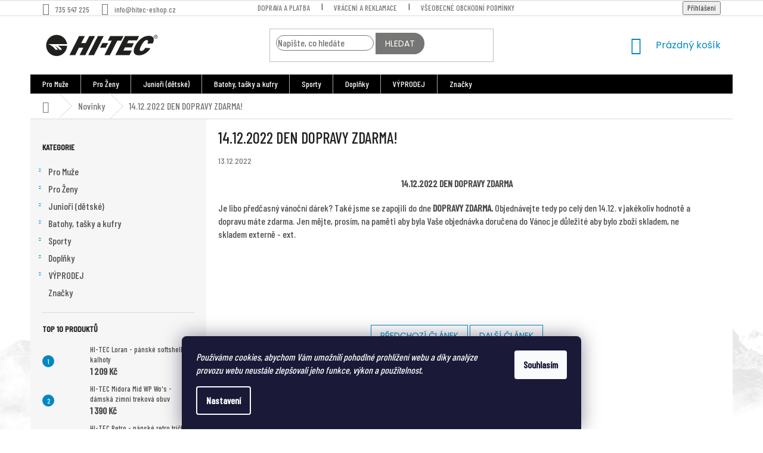

--- FILE ---
content_type: text/html; charset=utf-8
request_url: https://www.hitec-eshop.cz/nase-novinky/14-12-2022-den-dopravy-zdarma/
body_size: 23259
content:
<!doctype html><html lang="cs" dir="ltr" class="header-background-light external-fonts-loaded"><head><meta charset="utf-8" /><meta name="viewport" content="width=device-width,initial-scale=1" /><title>14.12.2022 DEN DOPRAVY ZDARMA! - HITEC-eshop</title><link rel="preconnect" href="https://cdn.myshoptet.com" /><link rel="dns-prefetch" href="https://cdn.myshoptet.com" /><link rel="preload" href="https://cdn.myshoptet.com/prj/dist/master/cms/libs/jquery/jquery-1.11.3.min.js" as="script" /><link href="https://cdn.myshoptet.com/prj/dist/master/cms/templates/frontend_templates/shared/css/font-face/roboto.css" rel="stylesheet"><link href="https://cdn.myshoptet.com/prj/dist/master/cms/templates/frontend_templates/shared/css/font-face/poppins.css" rel="stylesheet"><link href="https://cdn.myshoptet.com/prj/dist/master/shop/dist/font-shoptet-11.css.62c94c7785ff2cea73b2.css" rel="stylesheet"><script>
dataLayer = [];
dataLayer.push({'shoptet' : {
    "pageId": 682,
    "pageType": "article",
    "currency": "CZK",
    "currencyInfo": {
        "decimalSeparator": ",",
        "exchangeRate": 1,
        "priceDecimalPlaces": 0,
        "symbol": "K\u010d",
        "symbolLeft": 0,
        "thousandSeparator": " "
    },
    "language": "cs",
    "projectId": 374972,
    "cartInfo": {
        "id": null,
        "freeShipping": false,
        "freeShippingFrom": 1998,
        "leftToFreeGift": {
            "formattedPrice": "0 K\u010d",
            "priceLeft": 0
        },
        "freeGift": false,
        "leftToFreeShipping": {
            "priceLeft": 1998,
            "dependOnRegion": 0,
            "formattedPrice": "1 998 K\u010d"
        },
        "discountCoupon": [],
        "getNoBillingShippingPrice": {
            "withoutVat": 0,
            "vat": 0,
            "withVat": 0
        },
        "cartItems": [],
        "taxMode": "ORDINARY"
    },
    "cart": [],
    "customer": {
        "priceRatio": 1,
        "priceListId": 1,
        "groupId": null,
        "registered": false,
        "mainAccount": false
    }
}});
dataLayer.push({'cookie_consent' : {
    "marketing": "denied",
    "analytics": "denied"
}});
document.addEventListener('DOMContentLoaded', function() {
    shoptet.consent.onAccept(function(agreements) {
        if (agreements.length == 0) {
            return;
        }
        dataLayer.push({
            'cookie_consent' : {
                'marketing' : (agreements.includes(shoptet.config.cookiesConsentOptPersonalisation)
                    ? 'granted' : 'denied'),
                'analytics': (agreements.includes(shoptet.config.cookiesConsentOptAnalytics)
                    ? 'granted' : 'denied')
            },
            'event': 'cookie_consent'
        });
    });
});
</script>

<!-- Google Tag Manager -->
<script>(function(w,d,s,l,i){w[l]=w[l]||[];w[l].push({'gtm.start':
new Date().getTime(),event:'gtm.js'});var f=d.getElementsByTagName(s)[0],
j=d.createElement(s),dl=l!='dataLayer'?'&l='+l:'';j.async=true;j.src=
'https://www.googletagmanager.com/gtm.js?id='+i+dl;f.parentNode.insertBefore(j,f);
})(window,document,'script','dataLayer','GTM-WZZ24HX');</script>
<!-- End Google Tag Manager -->

<meta property="og:type" content="article"><meta property="og:site_name" content="hitec-eshop.cz"><meta property="og:url" content="https://www.hitec-eshop.cz/nase-novinky/14-12-2022-den-dopravy-zdarma/"><meta property="og:title" content="14.12.2022 DEN DOPRAVY ZDARMA! - HITEC-eshop"><meta name="author" content="HITEC-eshop"><meta name="web_author" content="Shoptet.cz"><meta name="dcterms.rightsHolder" content="www.hitec-eshop.cz"><meta name="robots" content="index,follow"><meta property="og:image" content="https://www.hitec-eshop.cz/user/articles/images/doprava_zdarma.png"><meta property="og:description" content="14.12.2022 DEN DOPRAVY ZDARMA!, HITEC-eshop"><meta name="description" content="14.12.2022 DEN DOPRAVY ZDARMA!, HITEC-eshop"><meta property="article:published_time" content="13.12.2022"><meta property="article:section" content="14.12.2022 DEN DOPRAVY ZDARMA!"><style>:root {--color-primary: #0088bf;--color-primary-h: 197;--color-primary-s: 100%;--color-primary-l: 37%;--color-primary-hover: #0077a6;--color-primary-hover-h: 197;--color-primary-hover-s: 100%;--color-primary-hover-l: 33%;--color-secondary: #f1008d;--color-secondary-h: 325;--color-secondary-s: 100%;--color-secondary-l: 47%;--color-secondary-hover: #e0007b;--color-secondary-hover-h: 327;--color-secondary-hover-s: 100%;--color-secondary-hover-l: 44%;--color-tertiary: #0077a6;--color-tertiary-h: 197;--color-tertiary-s: 100%;--color-tertiary-l: 33%;--color-tertiary-hover: #0088bf;--color-tertiary-hover-h: 197;--color-tertiary-hover-s: 100%;--color-tertiary-hover-l: 37%;--color-header-background: #ffffff;--template-font: "Roboto";--template-headings-font: "Poppins";--header-background-url: none;--cookies-notice-background: #1A1937;--cookies-notice-color: #F8FAFB;--cookies-notice-button-hover: #f5f5f5;--cookies-notice-link-hover: #27263f;--templates-update-management-preview-mode-content: "Náhled aktualizací šablony je aktivní pro váš prohlížeč."}</style>
    
    <link href="https://cdn.myshoptet.com/prj/dist/master/shop/dist/main-11.less.fcb4a42d7bd8a71b7ee2.css" rel="stylesheet" />
        
    <script>var shoptet = shoptet || {};</script>
    <script src="https://cdn.myshoptet.com/prj/dist/master/shop/dist/main-3g-header.js.05f199e7fd2450312de2.js"></script>
<!-- User include --><!-- service 518(170) html code header -->
<link rel="stylesheet" type="text/css" href="https://cdn.myshoptet.com/usr/302565.myshoptet.com/user/documents/assets/sizes/fv-studio-app-sizes.css?24.4.5" />
<style>
body.shoptetak-opal #myBtnTabulka_velikosti {position: relative;margin-bottom: 50px;}
</style>
<!-- service 777(418) html code header -->
<link rel="stylesheet" href="https://cdn.myshoptet.com/usr/shoptet.tomashlad.eu/user/documents/extras/premium-carousel/screen.min.css?v=23"/>

<style>
@media only screen and (max-width: 600px) {
  body.type-index #carousel .carousel-control:before, body.type-index #homepage-banner .carousel-control:before {color: #000;}
}
</style>
<!-- service 409(63) html code header -->
<style>
#filters h4{cursor:pointer;}[class~=slider-wrapper],[class~=filter-section]{padding-left:0;}#filters h4{padding-left:13.5pt;}[class~=filter-section],[class~=slider-wrapper]{padding-bottom:0 !important;}#filters h4:before{position:absolute;}#filters h4:before{left:0;}[class~=filter-section],[class~=slider-wrapper]{padding-right:0;}#filters h4{padding-bottom:9pt;}#filters h4{padding-right:13.5pt;}#filters > .slider-wrapper,[class~=slider-wrapper] > div,.filter-sections form,[class~=slider-wrapper][class~=filter-section] > div,.razeni > form{display:none;}#filters h4:before,#filters .otevreny h4:before{content:"\e911";}#filters h4{padding-top:9pt;}[class~=filter-section],[class~=slider-wrapper]{padding-top:0 !important;}[class~=filter-section]{border-top-width:0 !important;}[class~=filter-section]{border-top-style:none !important;}[class~=filter-section]{border-top-color:currentColor !important;}#filters .otevreny h4:before,#filters h4:before{font-family:shoptet;}#filters h4{position:relative;}#filters h4{margin-left:0 !important;}[class~=filter-section]{border-image:none !important;}#filters h4{margin-bottom:0 !important;}#filters h4{margin-right:0 !important;}#filters h4{margin-top:0 !important;}#filters h4{border-top-width:.0625pc;}#filters h4{border-top-style:solid;}#filters h4{border-top-color:#e0e0e0;}[class~=slider-wrapper]{max-width:none;}[class~=otevreny] form,.slider-wrapper.otevreny > div,[class~=slider-wrapper][class~=otevreny] > div,.otevreny form{display:block;}#filters h4{border-image:none;}[class~=param-filter-top]{margin-bottom:.9375pc;}[class~=otevreny] form{margin-bottom:15pt;}[class~=slider-wrapper]{color:inherit;}#filters .otevreny h4:before{-webkit-transform:rotate(180deg);}[class~=slider-wrapper],#filters h4:before{background:none;}#filters h4:before{-webkit-transform:rotate(90deg);}#filters h4:before{-moz-transform:rotate(90deg);}[class~=param-filter-top] form{display:block !important;}#filters h4:before{-o-transform:rotate(90deg);}#filters h4:before{-ms-transform:rotate(90deg);}#filters h4:before{transform:rotate(90deg);}#filters h4:before{font-size:.104166667in;}#filters .otevreny h4:before{-moz-transform:rotate(180deg);}#filters .otevreny h4:before{-o-transform:rotate(180deg);}#filters h4:before{top:36%;}#filters .otevreny h4:before{-ms-transform:rotate(180deg);}#filters h4:before{height:auto;}#filters h4:before{width:auto;}#filters .otevreny h4:before{transform:rotate(180deg);}
@media screen and (max-width: 767px) {
.param-filter-top{padding-top: 15px;}
}
#content .filters-wrapper > div:first-of-type, #footer .filters-wrapper > div:first-of-type {text-align: left;}
.template-11.one-column-body .content .filter-sections{padding-top: 15px; padding-bottom: 15px;}
</style>
<!-- project html code header -->
<link rel="preconnect" href="https://fonts.gstatic.com"> 
<link href="https://fonts.googleapis.com/css2?family=Barlow+Condensed:wght@500&display=swap" rel="stylesheet">

<style>
#header .site-name a img {
    width: 200px;
}
.external-fonts-loaded body, body.blank-mode {
    font-family: 'Barlow Condensed', sans-serif;
 
}

.external-fonts-loaded h1, .external-fonts-loaded h2, .external-fonts-loaded h3, .external-fonts-loaded h4, .external-fonts-loaded h5, .external-fonts-loaded h6, .external-fonts-loaded .h1, .external-fonts-loaded .h2, .external-fonts-loaded .h3, .external-fonts-loaded .h4, .external-fonts-loaded .h5, .external-fonts-loaded .h6, .external-fonts-loaded .cart-table .main-link, .external-fonts-loaded .cart-related-name, .blank-mode h1, .blank-mode h2, .blank-mode h3, .blank-mode h4, .blank-mode h5, .blank-mode h6, .blank-mode .h1, .blank-mode .h2, .blank-mode .h3, .blank-mode .h4, .blank-mode .h5, .blank-mode .h6, .blank-mode .cart-table .main-link, .blank-mode .cart-related-name {
   font-family: 'Barlow Condensed', sans-serif;
}

.subcategories li a .text {
    max-height: 50px;
}

body {
    font-size: 16px;
}
.flag.flag-new {
text-transform: uppercase;
}
.flag.flag-custom2 {
text-transform: uppercase;
}


.navigation-in {
    background-color: black;
}
.navigation-in>ul>li {
    border-color: #a5acae;
}
body.type-index .banners-row .next-to-carousel-banners .banner-wrapper > img, body.type-index .banners-row .next-to-carousel-banners .banner-wrapper > a > img {
    width: 70%;
    height: auto;
}

body.type-index .premium-carousel-wrap.tmavy-vzhled #carousel, body.type-index .premium-carousel-wrap.tmavy-vzhled #homepage-banner {
    border-width: 0px;
}
  
input[type="search"].form-control {
  webkit-box-sizing: border-box;
    -moz-box-sizing: border-box;
    box-sizing: border-box;
    border: 1px solid #777;
    border-radius: 17px;
    -moz-border-radius: 17px;
}
.compact-form .validator-msg-holder input {
    webkit-box-sizing: border-box;
    -moz-box-sizing: border-box;
    box-sizing: border-box;
    border: 1px solid #777;
    border-radius: 17px;
    -moz-border-radius: 17px;
}
.btn.btn-default, a.btn.btn-default {
  color: #fff;
    border-color: #777;
 border-top-right-radius: 17px;
   border-bottom-right-radius: 17px;
    background-color: #767675;
}

.carousel-navigation {
border-width: 0px !important;}

#homepage-banner {
    width: calc(100% - -20px);
}
@media screen and (min-width: 600px) {
  .carousel-navigation {
  width: 150px !important;
  } }
#carousel {
    width: 100% !important;
}
@media only screen and (min-width: 768px) {
	#glami-or_popup {
		margin: 0 7% 0 0!important;
	}
}
</style>

<!-- Foxentry start -->
<script type="text/javascript" async>
var Foxentry;
(function () {
var e = document.querySelector("script"), s = document.createElement('script');
s.setAttribute('type', 'text/javascript');
s.setAttribute('async', 'true');
s.setAttribute('src', 'https://cdn.foxentry.cz/lib');
e.parentNode.appendChild(s);
s.onload = function(){ Foxentry = new FoxentryBase('ZYR2JNIAct'); }
})();
</script>
<!-- Foxentry end -->
<!-- /User include --><link rel="shortcut icon" href="/favicon.ico" type="image/x-icon" /><link rel="canonical" href="https://www.hitec-eshop.cz/nase-novinky/14-12-2022-den-dopravy-zdarma/" />    <!-- Global site tag (gtag.js) - Google Analytics -->
    <script async src="https://www.googletagmanager.com/gtag/js?id=G-6EKWJT829X"></script>
    <script>
        
        window.dataLayer = window.dataLayer || [];
        function gtag(){dataLayer.push(arguments);}
        

                    console.debug('default consent data');

            gtag('consent', 'default', {"ad_storage":"denied","analytics_storage":"denied","ad_user_data":"denied","ad_personalization":"denied","wait_for_update":500});
            dataLayer.push({
                'event': 'default_consent'
            });
        
        gtag('js', new Date());

                gtag('config', 'UA-9008624-1', { 'groups': "UA" });
        
                gtag('config', 'G-6EKWJT829X', {"groups":"GA4","send_page_view":false,"content_group":"article","currency":"CZK","page_language":"cs"});
        
                gtag('config', 'AW-569294742', {"allow_enhanced_conversions":true});
        
        
        
        
        
                    gtag('event', 'page_view', {"send_to":"GA4","page_language":"cs","content_group":"article","currency":"CZK"});
        
        
        
        
        
        
        
        
        
        
        
        
        
        document.addEventListener('DOMContentLoaded', function() {
            if (typeof shoptet.tracking !== 'undefined') {
                for (var id in shoptet.tracking.bannersList) {
                    gtag('event', 'view_promotion', {
                        "send_to": "UA",
                        "promotions": [
                            {
                                "id": shoptet.tracking.bannersList[id].id,
                                "name": shoptet.tracking.bannersList[id].name,
                                "position": shoptet.tracking.bannersList[id].position
                            }
                        ]
                    });
                }
            }

            shoptet.consent.onAccept(function(agreements) {
                if (agreements.length !== 0) {
                    console.debug('gtag consent accept');
                    var gtagConsentPayload =  {
                        'ad_storage': agreements.includes(shoptet.config.cookiesConsentOptPersonalisation)
                            ? 'granted' : 'denied',
                        'analytics_storage': agreements.includes(shoptet.config.cookiesConsentOptAnalytics)
                            ? 'granted' : 'denied',
                                                                                                'ad_user_data': agreements.includes(shoptet.config.cookiesConsentOptPersonalisation)
                            ? 'granted' : 'denied',
                        'ad_personalization': agreements.includes(shoptet.config.cookiesConsentOptPersonalisation)
                            ? 'granted' : 'denied',
                        };
                    console.debug('update consent data', gtagConsentPayload);
                    gtag('consent', 'update', gtagConsentPayload);
                    dataLayer.push(
                        { 'event': 'update_consent' }
                    );
                }
            });
        });
    </script>
</head><body class="desktop id-682 in-nase-novinky template-11 type-post multiple-columns-body columns-3 ums_forms_redesign--off ums_a11y_category_page--on ums_discussion_rating_forms--off ums_flags_display_unification--on ums_a11y_login--on mobile-header-version-0"><noscript>
    <style>
        #header {
            padding-top: 0;
            position: relative !important;
            top: 0;
        }
        .header-navigation {
            position: relative !important;
        }
        .overall-wrapper {
            margin: 0 !important;
        }
        body:not(.ready) {
            visibility: visible !important;
        }
    </style>
    <div class="no-javascript">
        <div class="no-javascript__title">Musíte změnit nastavení vašeho prohlížeče</div>
        <div class="no-javascript__text">Podívejte se na: <a href="https://www.google.com/support/bin/answer.py?answer=23852">Jak povolit JavaScript ve vašem prohlížeči</a>.</div>
        <div class="no-javascript__text">Pokud používáte software na blokování reklam, může být nutné povolit JavaScript z této stránky.</div>
        <div class="no-javascript__text">Děkujeme.</div>
    </div>
</noscript>

        <div id="fb-root"></div>
        <script>
            window.fbAsyncInit = function() {
                FB.init({
//                    appId            : 'your-app-id',
                    autoLogAppEvents : true,
                    xfbml            : true,
                    version          : 'v19.0'
                });
            };
        </script>
        <script async defer crossorigin="anonymous" src="https://connect.facebook.net/cs_CZ/sdk.js"></script>
<!-- Google Tag Manager (noscript) -->
<noscript><iframe src="https://www.googletagmanager.com/ns.html?id=GTM-WZZ24HX"
height="0" width="0" style="display:none;visibility:hidden"></iframe></noscript>
<!-- End Google Tag Manager (noscript) -->

    <div class="siteCookies siteCookies--bottom siteCookies--dark js-siteCookies" role="dialog" data-testid="cookiesPopup" data-nosnippet>
        <div class="siteCookies__form">
            <div class="siteCookies__content">
                <div class="siteCookies__text">
                    <em>Používáme cookies, abychom Vám umožnili pohodlné prohlížení webu a díky analýze provozu webu neustále zlepšovali jeho funkce, výkon a použitelnost.</em>
                </div>
                <p class="siteCookies__links">
                    <button class="siteCookies__link js-cookies-settings" aria-label="Nastavení cookies" data-testid="cookiesSettings">Nastavení</button>
                </p>
            </div>
            <div class="siteCookies__buttonWrap">
                                <button class="siteCookies__button js-cookiesConsentSubmit" value="all" aria-label="Přijmout cookies" data-testid="buttonCookiesAccept">Souhlasím</button>
            </div>
        </div>
        <script>
            document.addEventListener("DOMContentLoaded", () => {
                const siteCookies = document.querySelector('.js-siteCookies');
                document.addEventListener("scroll", shoptet.common.throttle(() => {
                    const st = document.documentElement.scrollTop;
                    if (st > 1) {
                        siteCookies.classList.add('siteCookies--scrolled');
                    } else {
                        siteCookies.classList.remove('siteCookies--scrolled');
                    }
                }, 100));
            });
        </script>
    </div>
<a href="#content" class="skip-link sr-only">Přejít na obsah</a><div class="overall-wrapper"><div class="user-action"><div class="container">
    <div class="user-action-in">
                    <div id="login" class="user-action-login popup-widget login-widget" role="dialog" aria-labelledby="loginHeading">
        <div class="popup-widget-inner">
                            <h2 id="loginHeading">Přihlášení k vašemu účtu</h2><div id="customerLogin"><form action="/action/Customer/Login/" method="post" id="formLoginIncluded" class="csrf-enabled formLogin" data-testid="formLogin"><input type="hidden" name="referer" value="" /><div class="form-group"><div class="input-wrapper email js-validated-element-wrapper no-label"><input type="email" name="email" class="form-control" autofocus placeholder="E-mailová adresa (např. jan@novak.cz)" data-testid="inputEmail" autocomplete="email" required /></div></div><div class="form-group"><div class="input-wrapper password js-validated-element-wrapper no-label"><input type="password" name="password" class="form-control" placeholder="Heslo" data-testid="inputPassword" autocomplete="current-password" required /><span class="no-display">Nemůžete vyplnit toto pole</span><input type="text" name="surname" value="" class="no-display" /></div></div><div class="form-group"><div class="login-wrapper"><button type="submit" class="btn btn-secondary btn-text btn-login" data-testid="buttonSubmit">Přihlásit se</button><div class="password-helper"><a href="/registrace/" data-testid="signup" rel="nofollow">Nová registrace</a><a href="/klient/zapomenute-heslo/" rel="nofollow">Zapomenuté heslo</a></div></div></div></form>
</div>                    </div>
    </div>

                            <div id="cart-widget" class="user-action-cart popup-widget cart-widget loader-wrapper" data-testid="popupCartWidget" role="dialog" aria-hidden="true">
    <div class="popup-widget-inner cart-widget-inner place-cart-here">
        <div class="loader-overlay">
            <div class="loader"></div>
        </div>
    </div>

    <div class="cart-widget-button">
        <a href="/kosik/" class="btn btn-conversion" id="continue-order-button" rel="nofollow" data-testid="buttonNextStep">Pokračovat do košíku</a>
    </div>
</div>
            </div>
</div>
</div><div class="top-navigation-bar" data-testid="topNavigationBar">

    <div class="container">

        <div class="top-navigation-contacts">
            <strong>Zákaznická podpora:</strong><a href="tel:735547225" class="project-phone" aria-label="Zavolat na 735547225" data-testid="contactboxPhone"><span>735 547 225</span></a><a href="mailto:info@hitec-eshop.cz" class="project-email" data-testid="contactboxEmail"><span>info@hitec-eshop.cz</span></a>        </div>

                            <div class="top-navigation-menu">
                <div class="top-navigation-menu-trigger"></div>
                <ul class="top-navigation-bar-menu">
                                            <li class="top-navigation-menu-item-868">
                            <a href="/doprava-platba/">Doprava a platba</a>
                        </li>
                                            <li class="top-navigation-menu-item-1026">
                            <a href="/vraceni-reklamace/">Vrácení a reklamace</a>
                        </li>
                                            <li class="top-navigation-menu-item-39">
                            <a href="/obchodni-podminky/">Všeobecné obchodní podmínky</a>
                        </li>
                                            <li class="top-navigation-menu-item-691">
                            <a href="/podminky-ochrany-osobnich-udaju/">Podmínky ochrany osobních údajů </a>
                        </li>
                                            <li class="top-navigation-menu-item-682">
                            <a href="/nase-novinky/">Novinky</a>
                        </li>
                                            <li class="top-navigation-menu-item-29">
                            <a href="/kontakty/">Kontakty</a>
                        </li>
                                    </ul>
                <ul class="top-navigation-bar-menu-helper"></ul>
            </div>
        
        <div class="top-navigation-tools">
            <div class="responsive-tools">
                <a href="#" class="toggle-window" data-target="search" aria-label="Hledat" data-testid="linkSearchIcon"></a>
                                                            <a href="#" class="toggle-window" data-target="login"></a>
                                                    <a href="#" class="toggle-window" data-target="navigation" aria-label="Menu" data-testid="hamburgerMenu"></a>
            </div>
                        <button class="top-nav-button top-nav-button-login toggle-window" type="button" data-target="login" aria-haspopup="dialog" aria-controls="login" aria-expanded="false" data-testid="signin"><span>Přihlášení</span></button>        </div>

    </div>

</div>
<header id="header"><div class="container navigation-wrapper">
    <div class="header-top">
        <div class="site-name-wrapper">
            <div class="site-name"><a href="/" data-testid="linkWebsiteLogo"><img src="https://cdn.myshoptet.com/usr/www.hitec-eshop.cz/user/logos/hitec-eshop_cz-5.svg" alt="HITEC-eshop" fetchpriority="low" /></a></div>        </div>
        <div class="search" itemscope itemtype="https://schema.org/WebSite">
            <meta itemprop="headline" content="Novinky"/><meta itemprop="url" content="https://www.hitec-eshop.cz"/><meta itemprop="text" content="14.12.2022 DEN DOPRAVY ZDARMA!, HITEC-eshop"/>            <form action="/action/ProductSearch/prepareString/" method="post"
    id="formSearchForm" class="search-form compact-form js-search-main"
    itemprop="potentialAction" itemscope itemtype="https://schema.org/SearchAction" data-testid="searchForm">
    <fieldset>
        <meta itemprop="target"
            content="https://www.hitec-eshop.cz/vyhledavani/?string={string}"/>
        <input type="hidden" name="language" value="cs"/>
        
            
<input
    type="search"
    name="string"
        class="query-input form-control search-input js-search-input"
    placeholder="Napište, co hledáte"
    autocomplete="off"
    required
    itemprop="query-input"
    aria-label="Vyhledávání"
    data-testid="searchInput"
>
            <button type="submit" class="btn btn-default" data-testid="searchBtn">Hledat</button>
        
    </fieldset>
</form>
        </div>
        <div class="navigation-buttons">
                
    <a href="/kosik/" class="btn btn-icon toggle-window cart-count" data-target="cart" data-hover="true" data-redirect="true" data-testid="headerCart" rel="nofollow" aria-haspopup="dialog" aria-expanded="false" aria-controls="cart-widget">
        
                <span class="sr-only">Nákupní košík</span>
        
            <span class="cart-price visible-lg-inline-block" data-testid="headerCartPrice">
                                    Prázdný košík                            </span>
        
    
            </a>
        </div>
    </div>
    <nav id="navigation" aria-label="Hlavní menu" data-collapsible="true"><div class="navigation-in menu"><ul class="menu-level-1" role="menubar" data-testid="headerMenuItems"><li class="menu-item-673 ext" role="none"><a href="/muzi-hitec/" data-testid="headerMenuItem" role="menuitem" aria-haspopup="true" aria-expanded="false"><b>Pro Muže</b><span class="submenu-arrow"></span></a><ul class="menu-level-2" aria-label="Pro Muže" tabindex="-1" role="menu"><li class="menu-item-712" role="none"><a href="/turisticke-boty-panske-hitec/" class="menu-image" data-testid="headerMenuItem" tabindex="-1" aria-hidden="true"><img src="data:image/svg+xml,%3Csvg%20width%3D%22140%22%20height%3D%22100%22%20xmlns%3D%22http%3A%2F%2Fwww.w3.org%2F2000%2Fsvg%22%3E%3C%2Fsvg%3E" alt="" aria-hidden="true" width="140" height="100"  data-src="https://cdn.myshoptet.com/usr/www.hitec-eshop.cz/user/categories/thumb/hi-tec-nedim-mid-panske-trekove-boty-cerno-zlute_(5).jpg" fetchpriority="low" /></a><div><a href="/turisticke-boty-panske-hitec/" data-testid="headerMenuItem" role="menuitem"><span>Turistické/trekové boty</span></a>
                        </div></li><li class="menu-item-999" role="none"><a href="/tenisky-hi-tec/" class="menu-image" data-testid="headerMenuItem" tabindex="-1" aria-hidden="true"><img src="data:image/svg+xml,%3Csvg%20width%3D%22140%22%20height%3D%22100%22%20xmlns%3D%22http%3A%2F%2Fwww.w3.org%2F2000%2Fsvg%22%3E%3C%2Fsvg%3E" alt="" aria-hidden="true" width="140" height="100"  data-src="https://cdn.myshoptet.com/usr/www.hitec-eshop.cz/user/categories/thumb/hi-tec-bissac-panske-tenisky-sede3.jpg" fetchpriority="low" /></a><div><a href="/tenisky-hi-tec/" data-testid="headerMenuItem" role="menuitem"><span>Tenisky</span></a>
                        </div></li><li class="menu-item-715" role="none"><a href="/sportovni-bezecke-boty-panske-hitec/" class="menu-image" data-testid="headerMenuItem" tabindex="-1" aria-hidden="true"><img src="data:image/svg+xml,%3Csvg%20width%3D%22140%22%20height%3D%22100%22%20xmlns%3D%22http%3A%2F%2Fwww.w3.org%2F2000%2Fsvg%22%3E%3C%2Fsvg%3E" alt="" aria-hidden="true" width="140" height="100"  data-src="https://cdn.myshoptet.com/usr/www.hitec-eshop.cz/user/categories/thumb/panske-sportovni-boty.jpg" fetchpriority="low" /></a><div><a href="/sportovni-bezecke-boty-panske-hitec/" data-testid="headerMenuItem" role="menuitem"><span>Sportovní boty</span></a>
                        </div></li><li class="menu-item-721" role="none"><a href="/sandaly-plazove-boty-panske-hitec/" class="menu-image" data-testid="headerMenuItem" tabindex="-1" aria-hidden="true"><img src="data:image/svg+xml,%3Csvg%20width%3D%22140%22%20height%3D%22100%22%20xmlns%3D%22http%3A%2F%2Fwww.w3.org%2F2000%2Fsvg%22%3E%3C%2Fsvg%3E" alt="" aria-hidden="true" width="140" height="100"  data-src="https://cdn.myshoptet.com/usr/www.hitec-eshop.cz/user/categories/thumb/panske-sandaly-boty.png" fetchpriority="low" /></a><div><a href="/sandaly-plazove-boty-panske-hitec/" data-testid="headerMenuItem" role="menuitem"><span>Sandály</span></a>
                        </div></li><li class="menu-item-1464" role="none"><a href="/takticka-obuv-magnum/" class="menu-image" data-testid="headerMenuItem" tabindex="-1" aria-hidden="true"><img src="data:image/svg+xml,%3Csvg%20width%3D%22140%22%20height%3D%22100%22%20xmlns%3D%22http%3A%2F%2Fwww.w3.org%2F2000%2Fsvg%22%3E%3C%2Fsvg%3E" alt="" aria-hidden="true" width="140" height="100"  data-src="https://cdn.myshoptet.com/usr/www.hitec-eshop.cz/user/categories/thumb/magnum-cobra-8-0-v1-cerne.jpg" fetchpriority="low" /></a><div><a href="/takticka-obuv-magnum/" data-testid="headerMenuItem" role="menuitem"><span>Taktická obuv</span></a>
                        </div></li><li class="menu-item-733 has-third-level" role="none"><a href="/budny-vesty-panske-hitec/" class="menu-image" data-testid="headerMenuItem" tabindex="-1" aria-hidden="true"><img src="data:image/svg+xml,%3Csvg%20width%3D%22140%22%20height%3D%22100%22%20xmlns%3D%22http%3A%2F%2Fwww.w3.org%2F2000%2Fsvg%22%3E%3C%2Fsvg%3E" alt="" aria-hidden="true" width="140" height="100"  data-src="https://cdn.myshoptet.com/usr/www.hitec-eshop.cz/user/categories/thumb/_vyr_4547hi-tec-caen-panska-softshellova-bunda-s-kapuci-cerno-oranzova.jpg" fetchpriority="low" /></a><div><a href="/budny-vesty-panske-hitec/" data-testid="headerMenuItem" role="menuitem"><span>Bundy a vesty</span></a>
                                                    <ul class="menu-level-3" role="menu">
                                                                    <li class="menu-item-1035" role="none">
                                        <a href="/panske-jarni-bundy/" data-testid="headerMenuItem" role="menuitem">
                                            Jarní a podzimní bundy a vesty</a>,                                    </li>
                                                                    <li class="menu-item-915" role="none">
                                        <a href="/softshellove-bundy-vesty-hitec/" data-testid="headerMenuItem" role="menuitem">
                                            Softshellové bundy a vesty</a>,                                    </li>
                                                                    <li class="menu-item-909" role="none">
                                        <a href="/bundy-vesty-panske-prosivane-vesty-hitec/" data-testid="headerMenuItem" role="menuitem">
                                            Prošívané bundy a vesty</a>,                                    </li>
                                                                    <li class="menu-item-906" role="none">
                                        <a href="/budny-vesty-panske-zimni-bundy-hitec/" data-testid="headerMenuItem" role="menuitem">
                                            Zimní bundy</a>                                    </li>
                                                            </ul>
                        </div></li><li class="menu-item-736 has-third-level" role="none"><a href="/kalhoty-teplaky-panske-hitec/" class="menu-image" data-testid="headerMenuItem" tabindex="-1" aria-hidden="true"><img src="data:image/svg+xml,%3Csvg%20width%3D%22140%22%20height%3D%22100%22%20xmlns%3D%22http%3A%2F%2Fwww.w3.org%2F2000%2Fsvg%22%3E%3C%2Fsvg%3E" alt="" aria-hidden="true" width="140" height="100"  data-src="https://cdn.myshoptet.com/usr/www.hitec-eshop.cz/user/categories/thumb/panske-kalhoty.jpg" fetchpriority="low" /></a><div><a href="/kalhoty-teplaky-panske-hitec/" data-testid="headerMenuItem" role="menuitem"><span>Kalhoty a tepláky</span></a>
                                                    <ul class="menu-level-3" role="menu">
                                                                    <li class="menu-item-1365" role="none">
                                        <a href="/hitec-elbrus-teplaky/" data-testid="headerMenuItem" role="menuitem">
                                            Tepláky</a>,                                    </li>
                                                                    <li class="menu-item-1371" role="none">
                                        <a href="/hitec-elbrus-outdoorove-kalhoty/" data-testid="headerMenuItem" role="menuitem">
                                            Outdoorové kalhoty</a>,                                    </li>
                                                                    <li class="menu-item-1374" role="none">
                                        <a href="/hitec-elbrus-kalhoty-zimni-na-lyze/" data-testid="headerMenuItem" role="menuitem">
                                            Zimní (lyžování)</a>                                    </li>
                                                            </ul>
                        </div></li><li class="menu-item-739" role="none"><a href="/sortky-kratasy-panske-hitec/" class="menu-image" data-testid="headerMenuItem" tabindex="-1" aria-hidden="true"><img src="data:image/svg+xml,%3Csvg%20width%3D%22140%22%20height%3D%22100%22%20xmlns%3D%22http%3A%2F%2Fwww.w3.org%2F2000%2Fsvg%22%3E%3C%2Fsvg%3E" alt="" aria-hidden="true" width="140" height="100"  data-src="https://cdn.myshoptet.com/usr/www.hitec-eshop.cz/user/categories/thumb/panske-sortky.jpg" fetchpriority="low" /></a><div><a href="/sortky-kratasy-panske-hitec/" data-testid="headerMenuItem" role="menuitem"><span>Šortky a kraťasy</span></a>
                        </div></li><li class="menu-item-742" role="none"><a href="/tricka-panske-hitec/" class="menu-image" data-testid="headerMenuItem" tabindex="-1" aria-hidden="true"><img src="data:image/svg+xml,%3Csvg%20width%3D%22140%22%20height%3D%22100%22%20xmlns%3D%22http%3A%2F%2Fwww.w3.org%2F2000%2Fsvg%22%3E%3C%2Fsvg%3E" alt="" aria-hidden="true" width="140" height="100"  data-src="https://cdn.myshoptet.com/usr/www.hitec-eshop.cz/user/categories/thumb/hi-tec-site-pasnka-polo-kosile-modro-cervene_(2).jpg" fetchpriority="low" /></a><div><a href="/tricka-panske-hitec/" data-testid="headerMenuItem" role="menuitem"><span>Trička</span></a>
                        </div></li><li class="menu-item-745" role="none"><a href="/mikiny-panske-hitec/" class="menu-image" data-testid="headerMenuItem" tabindex="-1" aria-hidden="true"><img src="data:image/svg+xml,%3Csvg%20width%3D%22140%22%20height%3D%22100%22%20xmlns%3D%22http%3A%2F%2Fwww.w3.org%2F2000%2Fsvg%22%3E%3C%2Fsvg%3E" alt="" aria-hidden="true" width="140" height="100"  data-src="https://cdn.myshoptet.com/usr/www.hitec-eshop.cz/user/categories/thumb/panske-mikiny.jpg" fetchpriority="low" /></a><div><a href="/mikiny-panske-hitec/" data-testid="headerMenuItem" role="menuitem"><span>Mikiny</span></a>
                        </div></li><li class="menu-item-748" role="none"><a href="/termopradlo-panske-hitec/" class="menu-image" data-testid="headerMenuItem" tabindex="-1" aria-hidden="true"><img src="data:image/svg+xml,%3Csvg%20width%3D%22140%22%20height%3D%22100%22%20xmlns%3D%22http%3A%2F%2Fwww.w3.org%2F2000%2Fsvg%22%3E%3C%2Fsvg%3E" alt="" aria-hidden="true" width="140" height="100"  data-src="https://cdn.myshoptet.com/usr/www.hitec-eshop.cz/user/categories/thumb/panske-termopradlo.jpg" fetchpriority="low" /></a><div><a href="/termopradlo-panske-hitec/" data-testid="headerMenuItem" role="menuitem"><span>Termoprádlo</span></a>
                        </div></li><li class="menu-item-1107 has-third-level" role="none"><a href="/spodni-pradlo-pro-muze-hi-tec-elbrus/" class="menu-image" data-testid="headerMenuItem" tabindex="-1" aria-hidden="true"><img src="data:image/svg+xml,%3Csvg%20width%3D%22140%22%20height%3D%22100%22%20xmlns%3D%22http%3A%2F%2Fwww.w3.org%2F2000%2Fsvg%22%3E%3C%2Fsvg%3E" alt="" aria-hidden="true" width="140" height="100"  data-src="https://cdn.myshoptet.com/usr/www.hitec-eshop.cz/user/categories/thumb/hi-tec-chire-pack-sada-tri-ponozek.jpg" fetchpriority="low" /></a><div><a href="/spodni-pradlo-pro-muze-hi-tec-elbrus/" data-testid="headerMenuItem" role="menuitem"><span>Spodní prádlo</span></a>
                                                    <ul class="menu-level-3" role="menu">
                                                                    <li class="menu-item-1113" role="none">
                                        <a href="/panske-ponozky-hi-tec-elbrus/" data-testid="headerMenuItem" role="menuitem">
                                            Ponožky</a>,                                    </li>
                                                                    <li class="menu-item-1119" role="none">
                                        <a href="/trenyrky-panske-hi-tec-elbrus/" data-testid="headerMenuItem" role="menuitem">
                                            Trenýrky</a>                                    </li>
                                                            </ul>
                        </div></li><li class="menu-item-1110 has-third-level" role="none"><a href="/cepice-rukavice-nakrcniky-panske-hi-tec-elbrus/" class="menu-image" data-testid="headerMenuItem" tabindex="-1" aria-hidden="true"><img src="data:image/svg+xml,%3Csvg%20width%3D%22140%22%20height%3D%22100%22%20xmlns%3D%22http%3A%2F%2Fwww.w3.org%2F2000%2Fsvg%22%3E%3C%2Fsvg%3E" alt="" aria-hidden="true" width="140" height="100"  data-src="https://cdn.myshoptet.com/usr/www.hitec-eshop.cz/user/categories/thumb/hi-tec-enif-cepice-zimni-tenka-latkova-3.jpg" fetchpriority="low" /></a><div><a href="/cepice-rukavice-nakrcniky-panske-hi-tec-elbrus/" data-testid="headerMenuItem" role="menuitem"><span>Čepice, rukavice, nákrčníky</span></a>
                                                    <ul class="menu-level-3" role="menu">
                                                                    <li class="menu-item-1122" role="none">
                                        <a href="/cepice-zimni-jarni-hi-tec-elbrus/" data-testid="headerMenuItem" role="menuitem">
                                            Čepice</a>,                                    </li>
                                                                    <li class="menu-item-1125" role="none">
                                        <a href="/rukavice-panske-tenke-zimni-hi-tec-elbrus/" data-testid="headerMenuItem" role="menuitem">
                                            Rukavice</a>,                                    </li>
                                                                    <li class="menu-item-1128" role="none">
                                        <a href="/nakrcniky-panske-hi-tec-elbrus/" data-testid="headerMenuItem" role="menuitem">
                                            Nákrčníky</a>,                                    </li>
                                                                    <li class="menu-item-1134" role="none">
                                        <a href="/kukly-panske-hi-tec-elbrus/" data-testid="headerMenuItem" role="menuitem">
                                            Kukly</a>                                    </li>
                                                            </ul>
                        </div></li></ul></li>
<li class="menu-item-674 ext" role="none"><a href="/zeny-hitec/" data-testid="headerMenuItem" role="menuitem" aria-haspopup="true" aria-expanded="false"><b>Pro Ženy</b><span class="submenu-arrow"></span></a><ul class="menu-level-2" aria-label="Pro Ženy" tabindex="-1" role="menu"><li class="menu-item-757" role="none"><a href="/turisticke-boty-damske-hitec/" class="menu-image" data-testid="headerMenuItem" tabindex="-1" aria-hidden="true"><img src="data:image/svg+xml,%3Csvg%20width%3D%22140%22%20height%3D%22100%22%20xmlns%3D%22http%3A%2F%2Fwww.w3.org%2F2000%2Fsvg%22%3E%3C%2Fsvg%3E" alt="" aria-hidden="true" width="140" height="100"  data-src="https://cdn.myshoptet.com/usr/www.hitec-eshop.cz/user/categories/thumb/hi-tec-sajama-mid-wp-wos-damske-trekove-boty-sede_(5).jpg" fetchpriority="low" /></a><div><a href="/turisticke-boty-damske-hitec/" data-testid="headerMenuItem" role="menuitem"><span>Turistické/trekové boty</span></a>
                        </div></li><li class="menu-item-760" role="none"><a href="/sportovni-bezecke-boty-damske-hitec/" class="menu-image" data-testid="headerMenuItem" tabindex="-1" aria-hidden="true"><img src="data:image/svg+xml,%3Csvg%20width%3D%22140%22%20height%3D%22100%22%20xmlns%3D%22http%3A%2F%2Fwww.w3.org%2F2000%2Fsvg%22%3E%3C%2Fsvg%3E" alt="" aria-hidden="true" width="140" height="100"  data-src="https://cdn.myshoptet.com/usr/www.hitec-eshop.cz/user/categories/thumb/damske-sportovni-boty.jpg" fetchpriority="low" /></a><div><a href="/sportovni-bezecke-boty-damske-hitec/" data-testid="headerMenuItem" role="menuitem"><span>Tenisky a sportovní boty</span></a>
                        </div></li><li class="menu-item-766" role="none"><a href="/sandaly-damske-hitec/" class="menu-image" data-testid="headerMenuItem" tabindex="-1" aria-hidden="true"><img src="data:image/svg+xml,%3Csvg%20width%3D%22140%22%20height%3D%22100%22%20xmlns%3D%22http%3A%2F%2Fwww.w3.org%2F2000%2Fsvg%22%3E%3C%2Fsvg%3E" alt="" aria-hidden="true" width="140" height="100"  data-src="https://cdn.myshoptet.com/usr/www.hitec-eshop.cz/user/categories/thumb/damske-sandaly.jpg" fetchpriority="low" /></a><div><a href="/sandaly-damske-hitec/" data-testid="headerMenuItem" role="menuitem"><span>Sandály</span></a>
                        </div></li><li class="menu-item-772 has-third-level" role="none"><a href="/budny-vesty-damske-hitec/" class="menu-image" data-testid="headerMenuItem" tabindex="-1" aria-hidden="true"><img src="data:image/svg+xml,%3Csvg%20width%3D%22140%22%20height%3D%22100%22%20xmlns%3D%22http%3A%2F%2Fwww.w3.org%2F2000%2Fsvg%22%3E%3C%2Fsvg%3E" alt="" aria-hidden="true" width="140" height="100"  data-src="https://cdn.myshoptet.com/usr/www.hitec-eshop.cz/user/categories/thumb/damske-bundy.jpg" fetchpriority="low" /></a><div><a href="/budny-vesty-damske-hitec/" data-testid="headerMenuItem" role="menuitem"><span>Bundy a vesty</span></a>
                                                    <ul class="menu-level-3" role="menu">
                                                                    <li class="menu-item-1062" role="none">
                                        <a href="/damske-jarni-bundy/" data-testid="headerMenuItem" role="menuitem">
                                            Jarní a podzimní bundy a vesty</a>,                                    </li>
                                                                    <li class="menu-item-1065" role="none">
                                        <a href="/damske-softshellove-bundy-vesty/" data-testid="headerMenuItem" role="menuitem">
                                            Softshellové bundy a vesty</a>,                                    </li>
                                                                    <li class="menu-item-1068" role="none">
                                        <a href="/damske-prosivane-bundy-vesty/" data-testid="headerMenuItem" role="menuitem">
                                            Prošívané bundy a vesty</a>,                                    </li>
                                                                    <li class="menu-item-1071" role="none">
                                        <a href="/damske-zimni-bundy/" data-testid="headerMenuItem" role="menuitem">
                                            Zimní bundy a kabáty</a>                                    </li>
                                                            </ul>
                        </div></li><li class="menu-item-775 has-third-level" role="none"><a href="/kalhoty-teplaky-leginy-damske-hitec/" class="menu-image" data-testid="headerMenuItem" tabindex="-1" aria-hidden="true"><img src="data:image/svg+xml,%3Csvg%20width%3D%22140%22%20height%3D%22100%22%20xmlns%3D%22http%3A%2F%2Fwww.w3.org%2F2000%2Fsvg%22%3E%3C%2Fsvg%3E" alt="" aria-hidden="true" width="140" height="100"  data-src="https://cdn.myshoptet.com/usr/www.hitec-eshop.cz/user/categories/thumb/damske-kalhoty.jpg" fetchpriority="low" /></a><div><a href="/kalhoty-teplaky-leginy-damske-hitec/" data-testid="headerMenuItem" role="menuitem"><span>Kalhoty, tepláky a legíny</span></a>
                                                    <ul class="menu-level-3" role="menu">
                                                                    <li class="menu-item-1179" role="none">
                                        <a href="/damske-leginy/" data-testid="headerMenuItem" role="menuitem">
                                            Legíny</a>,                                    </li>
                                                                    <li class="menu-item-1191" role="none">
                                        <a href="/damske-teplaky/" data-testid="headerMenuItem" role="menuitem">
                                            Tepláky</a>,                                    </li>
                                                                    <li class="menu-item-1176" role="none">
                                        <a href="/damske-outdoorove-kalhoty/" data-testid="headerMenuItem" role="menuitem">
                                            Outdoorové kalhoty</a>,                                    </li>
                                                                    <li class="menu-item-1185" role="none">
                                        <a href="/damske-kratasy-sukne/" data-testid="headerMenuItem" role="menuitem">
                                            Kraťasy a sukně</a>,                                    </li>
                                                                    <li class="menu-item-1188" role="none">
                                        <a href="/zimni-kalhoty-damske/" data-testid="headerMenuItem" role="menuitem">
                                            Zimní kalhoty</a>                                    </li>
                                                            </ul>
                        </div></li><li class="menu-item-781" role="none"><a href="/tricka-damske/" class="menu-image" data-testid="headerMenuItem" tabindex="-1" aria-hidden="true"><img src="data:image/svg+xml,%3Csvg%20width%3D%22140%22%20height%3D%22100%22%20xmlns%3D%22http%3A%2F%2Fwww.w3.org%2F2000%2Fsvg%22%3E%3C%2Fsvg%3E" alt="" aria-hidden="true" width="140" height="100"  data-src="https://cdn.myshoptet.com/usr/www.hitec-eshop.cz/user/categories/thumb/damske-tricka.jpg" fetchpriority="low" /></a><div><a href="/tricka-damske/" data-testid="headerMenuItem" role="menuitem"><span>Trička</span></a>
                        </div></li><li class="menu-item-784" role="none"><a href="/mikiny-damske-hitec/" class="menu-image" data-testid="headerMenuItem" tabindex="-1" aria-hidden="true"><img src="data:image/svg+xml,%3Csvg%20width%3D%22140%22%20height%3D%22100%22%20xmlns%3D%22http%3A%2F%2Fwww.w3.org%2F2000%2Fsvg%22%3E%3C%2Fsvg%3E" alt="" aria-hidden="true" width="140" height="100"  data-src="https://cdn.myshoptet.com/usr/www.hitec-eshop.cz/user/categories/thumb/damske-mikiny.jpg" fetchpriority="low" /></a><div><a href="/mikiny-damske-hitec/" data-testid="headerMenuItem" role="menuitem"><span>Mikiny</span></a>
                        </div></li><li class="menu-item-787" role="none"><a href="/termopradlo-damske-hitec/" class="menu-image" data-testid="headerMenuItem" tabindex="-1" aria-hidden="true"><img src="data:image/svg+xml,%3Csvg%20width%3D%22140%22%20height%3D%22100%22%20xmlns%3D%22http%3A%2F%2Fwww.w3.org%2F2000%2Fsvg%22%3E%3C%2Fsvg%3E" alt="" aria-hidden="true" width="140" height="100"  data-src="https://cdn.myshoptet.com/usr/www.hitec-eshop.cz/user/categories/thumb/damske-termoporadlo.jpg" fetchpriority="low" /></a><div><a href="/termopradlo-damske-hitec/" data-testid="headerMenuItem" role="menuitem"><span>Termoprádlo</span></a>
                        </div></li><li class="menu-item-1137 has-third-level" role="none"><a href="/spodni-pradlo-pro-zeny-hi-tec-elbrus/" class="menu-image" data-testid="headerMenuItem" tabindex="-1" aria-hidden="true"><img src="data:image/svg+xml,%3Csvg%20width%3D%22140%22%20height%3D%22100%22%20xmlns%3D%22http%3A%2F%2Fwww.w3.org%2F2000%2Fsvg%22%3E%3C%2Fsvg%3E" alt="" aria-hidden="true" width="140" height="100"  data-src="https://cdn.myshoptet.com/usr/www.hitec-eshop.cz/user/categories/thumb/hi-tec-chire-pack-sada-tri-ponozek.jpg" fetchpriority="low" /></a><div><a href="/spodni-pradlo-pro-zeny-hi-tec-elbrus/" data-testid="headerMenuItem" role="menuitem"><span>Spodní prádlo</span></a>
                                                    <ul class="menu-level-3" role="menu">
                                                                    <li class="menu-item-1140" role="none">
                                        <a href="/ponozky-pro-zeny-hi-tec-eblrus/" data-testid="headerMenuItem" role="menuitem">
                                            Ponožky</a>,                                    </li>
                                                                    <li class="menu-item-1143" role="none">
                                        <a href="/sportovni-podprsenky-hi-tec-elbrus/" data-testid="headerMenuItem" role="menuitem">
                                            Sportovní podprsenky</a>                                    </li>
                                                            </ul>
                        </div></li><li class="menu-item-1146 has-third-level" role="none"><a href="/cepice-rukavice-nakrcniky-damske-hi-tec-elbrus/" class="menu-image" data-testid="headerMenuItem" tabindex="-1" aria-hidden="true"><img src="data:image/svg+xml,%3Csvg%20width%3D%22140%22%20height%3D%22100%22%20xmlns%3D%22http%3A%2F%2Fwww.w3.org%2F2000%2Fsvg%22%3E%3C%2Fsvg%3E" alt="" aria-hidden="true" width="140" height="100"  data-src="https://cdn.myshoptet.com/usr/www.hitec-eshop.cz/user/categories/thumb/hi-tec-lady-hervina-damska-zimni-cepice-modro-ruzova-3.jpg" fetchpriority="low" /></a><div><a href="/cepice-rukavice-nakrcniky-damske-hi-tec-elbrus/" data-testid="headerMenuItem" role="menuitem"><span>Čepice, rukavice, nákrčníky</span></a>
                                                    <ul class="menu-level-3" role="menu">
                                                                    <li class="menu-item-1149" role="none">
                                        <a href="/cepice-zimni-jarni-hi-tec-elbrus-2/" data-testid="headerMenuItem" role="menuitem">
                                            Čepice</a>,                                    </li>
                                                                    <li class="menu-item-1152" role="none">
                                        <a href="/rukavice-damske-tenke-zimni-hi-tec-elbrus/" data-testid="headerMenuItem" role="menuitem">
                                            Rukavice</a>,                                    </li>
                                                                    <li class="menu-item-1155" role="none">
                                        <a href="/nakrcniky-damske-hi-tec-elbrus-/" data-testid="headerMenuItem" role="menuitem">
                                            Nákrčníky</a>,                                    </li>
                                                                    <li class="menu-item-1158" role="none">
                                        <a href="/kukly-damske-hi-tec-elbrus/" data-testid="headerMenuItem" role="menuitem">
                                            Kukly</a>                                    </li>
                                                            </ul>
                        </div></li></ul></li>
<li class="menu-item-683 ext" role="none"><a href="/deti-juniori-hitec/" data-testid="headerMenuItem" role="menuitem" aria-haspopup="true" aria-expanded="false"><b>Junioři (dětské)</b><span class="submenu-arrow"></span></a><ul class="menu-level-2" aria-label="Junioři (dětské)" tabindex="-1" role="menu"><li class="menu-item-978" role="none"><a href="/turisticke-trekove-boty-hi-tec-pro-deti-juniori/" class="menu-image" data-testid="headerMenuItem" tabindex="-1" aria-hidden="true"><img src="data:image/svg+xml,%3Csvg%20width%3D%22140%22%20height%3D%22100%22%20xmlns%3D%22http%3A%2F%2Fwww.w3.org%2F2000%2Fsvg%22%3E%3C%2Fsvg%3E" alt="" aria-hidden="true" width="140" height="100"  data-src="https://cdn.myshoptet.com/usr/www.hitec-eshop.cz/user/categories/thumb/hi-tec-hangri-teen-juniorske-tenisky-oranzove_(4).jpg" fetchpriority="low" /></a><div><a href="/turisticke-trekove-boty-hi-tec-pro-deti-juniori/" data-testid="headerMenuItem" role="menuitem"><span>Juniorská obuv</span></a>
                        </div></li><li class="menu-item-799" role="none"><a href="/termopradlo-detske/" class="menu-image" data-testid="headerMenuItem" tabindex="-1" aria-hidden="true"><img src="data:image/svg+xml,%3Csvg%20width%3D%22140%22%20height%3D%22100%22%20xmlns%3D%22http%3A%2F%2Fwww.w3.org%2F2000%2Fsvg%22%3E%3C%2Fsvg%3E" alt="" aria-hidden="true" width="140" height="100"  data-src="https://cdn.myshoptet.com/usr/www.hitec-eshop.cz/user/categories/thumb/detske-termopradlo.jpg" fetchpriority="low" /></a><div><a href="/termopradlo-detske/" data-testid="headerMenuItem" role="menuitem"><span>Termoprádlo</span></a>
                        </div></li><li class="menu-item-790" role="none"><a href="/budny-vesty-detske/" class="menu-image" data-testid="headerMenuItem" tabindex="-1" aria-hidden="true"><img src="data:image/svg+xml,%3Csvg%20width%3D%22140%22%20height%3D%22100%22%20xmlns%3D%22http%3A%2F%2Fwww.w3.org%2F2000%2Fsvg%22%3E%3C%2Fsvg%3E" alt="" aria-hidden="true" width="140" height="100"  data-src="https://cdn.myshoptet.com/usr/www.hitec-eshop.cz/user/categories/thumb/hi-tec-orati-jrg-juniorska-divci-lehka-bunda-modra2.jpg" fetchpriority="low" /></a><div><a href="/budny-vesty-detske/" data-testid="headerMenuItem" role="menuitem"><span>Bundy, vesty a mikiny</span></a>
                        </div></li><li class="menu-item-796" role="none"><a href="/kalhoty-teplaky-sortky-detske/" class="menu-image" data-testid="headerMenuItem" tabindex="-1" aria-hidden="true"><img src="data:image/svg+xml,%3Csvg%20width%3D%22140%22%20height%3D%22100%22%20xmlns%3D%22http%3A%2F%2Fwww.w3.org%2F2000%2Fsvg%22%3E%3C%2Fsvg%3E" alt="" aria-hidden="true" width="140" height="100"  data-src="https://cdn.myshoptet.com/usr/www.hitec-eshop.cz/user/categories/thumb/hi-tec-jatuni-jr-juniorske-trekove-kalhoty2.jpg" fetchpriority="low" /></a><div><a href="/kalhoty-teplaky-sortky-detske/" data-testid="headerMenuItem" role="menuitem"><span>Kalhoty, tepláky a šortky</span></a>
                        </div></li><li class="menu-item-981" role="none"><a href="/ponozky-juniori-hitec/" class="menu-image" data-testid="headerMenuItem" tabindex="-1" aria-hidden="true"><img src="data:image/svg+xml,%3Csvg%20width%3D%22140%22%20height%3D%22100%22%20xmlns%3D%22http%3A%2F%2Fwww.w3.org%2F2000%2Fsvg%22%3E%3C%2Fsvg%3E" alt="" aria-hidden="true" width="140" height="100"  data-src="https://cdn.myshoptet.com/usr/www.hitec-eshop.cz/user/categories/thumb/hi-tec-quarro-pack-jr-juniorske-ponozky-cerne.jpg" fetchpriority="low" /></a><div><a href="/ponozky-juniori-hitec/" data-testid="headerMenuItem" role="menuitem"><span>Ponožky</span></a>
                        </div></li><li class="menu-item-987" role="none"><a href="/juniori-cepice-hitec/" class="menu-image" data-testid="headerMenuItem" tabindex="-1" aria-hidden="true"><img src="data:image/svg+xml,%3Csvg%20width%3D%22140%22%20height%3D%22100%22%20xmlns%3D%22http%3A%2F%2Fwww.w3.org%2F2000%2Fsvg%22%3E%3C%2Fsvg%3E" alt="" aria-hidden="true" width="140" height="100"  data-src="https://cdn.myshoptet.com/usr/www.hitec-eshop.cz/user/categories/thumb/hi-tec-hafni-jr-juniorska-cepice-ruzova.jpg" fetchpriority="low" /></a><div><a href="/juniori-cepice-hitec/" data-testid="headerMenuItem" role="menuitem"><span>Čepice</span></a>
                        </div></li></ul></li>
<li class="menu-item-697 ext" role="none"><a href="/batohy-trekove-batohy-tasky-kufry/" data-testid="headerMenuItem" role="menuitem" aria-haspopup="true" aria-expanded="false"><b>Batohy, tašky a kufry</b><span class="submenu-arrow"></span></a><ul class="menu-level-2" aria-label="Batohy, tašky a kufry" tabindex="-1" role="menu"><li class="menu-item-802" role="none"><a href="/batohy-ledvinky-hitec/" class="menu-image" data-testid="headerMenuItem" tabindex="-1" aria-hidden="true"><img src="data:image/svg+xml,%3Csvg%20width%3D%22140%22%20height%3D%22100%22%20xmlns%3D%22http%3A%2F%2Fwww.w3.org%2F2000%2Fsvg%22%3E%3C%2Fsvg%3E" alt="" aria-hidden="true" width="140" height="100"  data-src="https://cdn.myshoptet.com/usr/www.hitec-eshop.cz/user/categories/thumb/batohy.jpg" fetchpriority="low" /></a><div><a href="/batohy-ledvinky-hitec/" data-testid="headerMenuItem" role="menuitem"><span>Batohy</span></a>
                        </div></li><li class="menu-item-808" role="none"><a href="/sportovni-tasky-hitec/" class="menu-image" data-testid="headerMenuItem" tabindex="-1" aria-hidden="true"><img src="data:image/svg+xml,%3Csvg%20width%3D%22140%22%20height%3D%22100%22%20xmlns%3D%22http%3A%2F%2Fwww.w3.org%2F2000%2Fsvg%22%3E%3C%2Fsvg%3E" alt="" aria-hidden="true" width="140" height="100"  data-src="https://cdn.myshoptet.com/usr/www.hitec-eshop.cz/user/categories/thumb/sportovni-tasky.jpg" fetchpriority="low" /></a><div><a href="/sportovni-tasky-hitec/" data-testid="headerMenuItem" role="menuitem"><span>Sportovní tašky</span></a>
                        </div></li><li class="menu-item-811" role="none"><a href="/cestovni-kufty-hitec/" class="menu-image" data-testid="headerMenuItem" tabindex="-1" aria-hidden="true"><img src="data:image/svg+xml,%3Csvg%20width%3D%22140%22%20height%3D%22100%22%20xmlns%3D%22http%3A%2F%2Fwww.w3.org%2F2000%2Fsvg%22%3E%3C%2Fsvg%3E" alt="" aria-hidden="true" width="140" height="100"  data-src="https://cdn.myshoptet.com/usr/www.hitec-eshop.cz/user/categories/thumb/cestovni.png" fetchpriority="low" /></a><div><a href="/cestovni-kufty-hitec/" data-testid="headerMenuItem" role="menuitem"><span>Cestovní kufry</span></a>
                        </div></li><li class="menu-item-817" role="none"><a href="/vaky-lyze-lyzaky-hitec/" class="menu-image" data-testid="headerMenuItem" tabindex="-1" aria-hidden="true"><img src="data:image/svg+xml,%3Csvg%20width%3D%22140%22%20height%3D%22100%22%20xmlns%3D%22http%3A%2F%2Fwww.w3.org%2F2000%2Fsvg%22%3E%3C%2Fsvg%3E" alt="" aria-hidden="true" width="140" height="100"  data-src="https://cdn.myshoptet.com/usr/www.hitec-eshop.cz/user/categories/thumb/vaky-lyze.jpg" fetchpriority="low" /></a><div><a href="/vaky-lyze-lyzaky-hitec/" data-testid="headerMenuItem" role="menuitem"><span>Vaky na lyže a lyžáky</span></a>
                        </div></li></ul></li>
<li class="menu-item-1164 ext" role="none"><a href="/sporty-hi-tec/" data-testid="headerMenuItem" role="menuitem" aria-haspopup="true" aria-expanded="false"><b>Sporty</b><span class="submenu-arrow"></span></a><ul class="menu-level-2" aria-label="Sporty" tabindex="-1" role="menu"><li class="menu-item-1167 has-third-level" role="none"><a href="/outdoor-camping-hi-tec/" class="menu-image" data-testid="headerMenuItem" tabindex="-1" aria-hidden="true"><img src="data:image/svg+xml,%3Csvg%20width%3D%22140%22%20height%3D%22100%22%20xmlns%3D%22http%3A%2F%2Fwww.w3.org%2F2000%2Fsvg%22%3E%3C%2Fsvg%3E" alt="" aria-hidden="true" width="140" height="100"  data-src="https://cdn.myshoptet.com/usr/www.hitec-eshop.cz/user/categories/thumb/mountain.png" fetchpriority="low" /></a><div><a href="/outdoor-camping-hi-tec/" data-testid="headerMenuItem" role="menuitem"><span>Outdoor, camping</span></a>
                                                    <ul class="menu-level-3" role="menu">
                                                                    <li class="menu-item-942" role="none">
                                        <a href="/trekove-hole-nordic-walking-hitec/" data-testid="headerMenuItem" role="menuitem">
                                            Trekové hole, nordic walking</a>,                                    </li>
                                                                    <li class="menu-item-823" role="none">
                                        <a href="/spacaky-hitec/" data-testid="headerMenuItem" role="menuitem">
                                            Spacáky</a>,                                    </li>
                                                                    <li class="menu-item-1170" role="none">
                                        <a href="/stany-hi-tec/" data-testid="headerMenuItem" role="menuitem">
                                            Stany</a>,                                    </li>
                                                                    <li class="menu-item-826" role="none">
                                        <a href="/karimatky-hitec/" data-testid="headerMenuItem" role="menuitem">
                                            Karimatky</a>                                    </li>
                                                            </ul>
                        </div></li><li class="menu-item-1197 has-third-level" role="none"><a href="/fitness/" class="menu-image" data-testid="headerMenuItem" tabindex="-1" aria-hidden="true"><img src="data:image/svg+xml,%3Csvg%20width%3D%22140%22%20height%3D%22100%22%20xmlns%3D%22http%3A%2F%2Fwww.w3.org%2F2000%2Fsvg%22%3E%3C%2Fsvg%3E" alt="" aria-hidden="true" width="140" height="100"  data-src="https://cdn.myshoptet.com/usr/www.hitec-eshop.cz/user/categories/thumb/stretching-exercises.png" fetchpriority="low" /></a><div><a href="/fitness/" data-testid="headerMenuItem" role="menuitem"><span>Fitness</span></a>
                                                    <ul class="menu-level-3" role="menu">
                                                                    <li class="menu-item-1200" role="none">
                                        <a href="/leginy/" data-testid="headerMenuItem" role="menuitem">
                                            Legíny</a>,                                    </li>
                                                                    <li class="menu-item-1206" role="none">
                                        <a href="/sortky/" data-testid="headerMenuItem" role="menuitem">
                                            Šortky a kraťasy</a>,                                    </li>
                                                                    <li class="menu-item-1224" role="none">
                                        <a href="/tricka-podprsenky/" data-testid="headerMenuItem" role="menuitem">
                                            Třička, tílka, podprsenky</a>                                    </li>
                                                            </ul>
                        </div></li><li class="menu-item-1353 has-third-level" role="none"><a href="/koleckove-brusle/" class="menu-image" data-testid="headerMenuItem" tabindex="-1" aria-hidden="true"><img src="data:image/svg+xml,%3Csvg%20width%3D%22140%22%20height%3D%22100%22%20xmlns%3D%22http%3A%2F%2Fwww.w3.org%2F2000%2Fsvg%22%3E%3C%2Fsvg%3E" alt="" aria-hidden="true" width="140" height="100"  data-src="https://cdn.myshoptet.com/usr/www.hitec-eshop.cz/user/categories/thumb/hi-tec-soltis-koleckove-brusle-cerne.jpg" fetchpriority="low" /></a><div><a href="/koleckove-brusle/" data-testid="headerMenuItem" role="menuitem"><span>Kolečkové brusle</span></a>
                                                    <ul class="menu-level-3" role="menu">
                                                                    <li class="menu-item-1452" role="none">
                                        <a href="/coolslide-damske-koleckove-brusle/" data-testid="headerMenuItem" role="menuitem">
                                            Dámské kolečkové brusle</a>,                                    </li>
                                                                    <li class="menu-item-1455" role="none">
                                        <a href="/coolslide-panske-koleckova-brusle/" data-testid="headerMenuItem" role="menuitem">
                                            Pánské kolečkové brusle</a>,                                    </li>
                                                                    <li class="menu-item-1458" role="none">
                                        <a href="/coolslide-detske-koleckove-brusle/" data-testid="headerMenuItem" role="menuitem">
                                            Dětské kolečkové brusle</a>                                    </li>
                                                            </ul>
                        </div></li><li class="menu-item-1359" role="none"><a href="/stolni-tenis/" class="menu-image" data-testid="headerMenuItem" tabindex="-1" aria-hidden="true"><img src="data:image/svg+xml,%3Csvg%20width%3D%22140%22%20height%3D%22100%22%20xmlns%3D%22http%3A%2F%2Fwww.w3.org%2F2000%2Fsvg%22%3E%3C%2Fsvg%3E" alt="" aria-hidden="true" width="140" height="100"  data-src="https://cdn.myshoptet.com/usr/www.hitec-eshop.cz/user/categories/thumb/hi-tec-win-palka-na-stolni-tenis-profesionalni2.jpg" fetchpriority="low" /></a><div><a href="/stolni-tenis/" data-testid="headerMenuItem" role="menuitem"><span>Stolní tenis</span></a>
                        </div></li></ul></li>
<li class="menu-item-948 ext" role="none"><a href="/doplnky-hitec/" data-testid="headerMenuItem" role="menuitem" aria-haspopup="true" aria-expanded="false"><b>Doplňky</b><span class="submenu-arrow"></span></a><ul class="menu-level-2" aria-label="Doplňky" tabindex="-1" role="menu"><li class="menu-item-1095" role="none"><a href="/pece-o-boty-hi-tec-elbrus-iguana/" class="menu-image" data-testid="headerMenuItem" tabindex="-1" aria-hidden="true"><img src="data:image/svg+xml,%3Csvg%20width%3D%22140%22%20height%3D%22100%22%20xmlns%3D%22http%3A%2F%2Fwww.w3.org%2F2000%2Fsvg%22%3E%3C%2Fsvg%3E" alt="" aria-hidden="true" width="140" height="100"  data-src="https://cdn.myshoptet.com/usr/www.hitec-eshop.cz/user/categories/thumb/iguana-cistic-na-podrazky.jpg" fetchpriority="low" /></a><div><a href="/pece-o-boty-hi-tec-elbrus-iguana/" data-testid="headerMenuItem" role="menuitem"><span>Péče o boty</span></a>
                        </div></li><li class="menu-item-1089" role="none"><a href="/vlozky-do-bot-hitec-elbrus/" class="menu-image" data-testid="headerMenuItem" tabindex="-1" aria-hidden="true"><img src="data:image/svg+xml,%3Csvg%20width%3D%22140%22%20height%3D%22100%22%20xmlns%3D%22http%3A%2F%2Fwww.w3.org%2F2000%2Fsvg%22%3E%3C%2Fsvg%3E" alt="" aria-hidden="true" width="140" height="100"  data-src="https://cdn.myshoptet.com/usr/www.hitec-eshop.cz/user/categories/thumb/hi-tec-insole-hike-vlozky-do-bot.jpg" fetchpriority="low" /></a><div><a href="/vlozky-do-bot-hitec-elbrus/" data-testid="headerMenuItem" role="menuitem"><span>Vložky do bot</span></a>
                        </div></li><li class="menu-item-1083" role="none"><a href="/slunecni-bryle-hi-tec/" class="menu-image" data-testid="headerMenuItem" tabindex="-1" aria-hidden="true"><img src="data:image/svg+xml,%3Csvg%20width%3D%22140%22%20height%3D%22100%22%20xmlns%3D%22http%3A%2F%2Fwww.w3.org%2F2000%2Fsvg%22%3E%3C%2Fsvg%3E" alt="" aria-hidden="true" width="140" height="100"  data-src="https://cdn.myshoptet.com/usr/www.hitec-eshop.cz/user/categories/thumb/hi-tec-agner-slunecni-bryle.jpg" fetchpriority="low" /></a><div><a href="/slunecni-bryle-hi-tec/" data-testid="headerMenuItem" role="menuitem"><span>Sluneční brýle</span></a>
                        </div></li><li class="menu-item-1098" role="none"><a href="/doplnky-pro-turisty-termosky-hrnky-hi-tec-elbrus-iguana/" class="menu-image" data-testid="headerMenuItem" tabindex="-1" aria-hidden="true"><img src="data:image/svg+xml,%3Csvg%20width%3D%22140%22%20height%3D%22100%22%20xmlns%3D%22http%3A%2F%2Fwww.w3.org%2F2000%2Fsvg%22%3E%3C%2Fsvg%3E" alt="" aria-hidden="true" width="140" height="100"  data-src="https://cdn.myshoptet.com/usr/www.hitec-eshop.cz/user/categories/thumb/hi-tec-kap-hrnicek-stribrna-cervena.jpg" fetchpriority="low" /></a><div><a href="/doplnky-pro-turisty-termosky-hrnky-hi-tec-elbrus-iguana/" data-testid="headerMenuItem" role="menuitem"><span>Pro turisty</span></a>
                        </div></li><li class="menu-item-1101" role="none"><a href="/ostatni-doplnky-hi-tec-elbrus/" class="menu-image" data-testid="headerMenuItem" tabindex="-1" aria-hidden="true"><img src="data:image/svg+xml,%3Csvg%20width%3D%22140%22%20height%3D%22100%22%20xmlns%3D%22http%3A%2F%2Fwww.w3.org%2F2000%2Fsvg%22%3E%3C%2Fsvg%3E" alt="" aria-hidden="true" width="140" height="100"  data-src="https://cdn.myshoptet.com/usr/www.hitec-eshop.cz/user/categories/thumb/hi-tec-maxel-cerna-penezenka.jpg" fetchpriority="low" /></a><div><a href="/ostatni-doplnky-hi-tec-elbrus/" data-testid="headerMenuItem" role="menuitem"><span>Ostatní</span></a>
                        </div></li></ul></li>
<li class="menu-item-951 ext" role="none"><a href="/vyprodej-hitec/" data-testid="headerMenuItem" role="menuitem" aria-haspopup="true" aria-expanded="false"><b>VÝPRODEJ</b><span class="submenu-arrow"></span></a><ul class="menu-level-2" aria-label="VÝPRODEJ" tabindex="-1" role="menu"><li class="menu-item-1518" role="none"><a href="/vyprodej-boty-sandaly-hi-tec/" class="menu-image" data-testid="headerMenuItem" tabindex="-1" aria-hidden="true"><img src="data:image/svg+xml,%3Csvg%20width%3D%22140%22%20height%3D%22100%22%20xmlns%3D%22http%3A%2F%2Fwww.w3.org%2F2000%2Fsvg%22%3E%3C%2Fsvg%3E" alt="" aria-hidden="true" width="140" height="100"  data-src="https://cdn.myshoptet.com/usr/www.hitec-eshop.cz/user/categories/thumb/hi-tec-caline-wos-damske-sandaly-sede-cerne-ruzove4.jpg" fetchpriority="low" /></a><div><a href="/vyprodej-boty-sandaly-hi-tec/" data-testid="headerMenuItem" role="menuitem"><span>Boty a sandály</span></a>
                        </div></li><li class="menu-item-1524" role="none"><a href="/vyprodej-bundy-mikiny-tricka-hi-tec/" class="menu-image" data-testid="headerMenuItem" tabindex="-1" aria-hidden="true"><img src="data:image/svg+xml,%3Csvg%20width%3D%22140%22%20height%3D%22100%22%20xmlns%3D%22http%3A%2F%2Fwww.w3.org%2F2000%2Fsvg%22%3E%3C%2Fsvg%3E" alt="" aria-hidden="true" width="140" height="100"  data-src="https://cdn.myshoptet.com/usr/www.hitec-eshop.cz/user/categories/thumb/hi-tec-motal-3v1-modra-panska-zimni-bunda2.jpg" fetchpriority="low" /></a><div><a href="/vyprodej-bundy-mikiny-tricka-hi-tec/" data-testid="headerMenuItem" role="menuitem"><span>Bundy, mikiny a trička</span></a>
                        </div></li><li class="menu-item-1530" role="none"><a href="/vyprodej-kalhoty-leginy-kratasy-hi-tec/" class="menu-image" data-testid="headerMenuItem" tabindex="-1" aria-hidden="true"><img src="data:image/svg+xml,%3Csvg%20width%3D%22140%22%20height%3D%22100%22%20xmlns%3D%22http%3A%2F%2Fwww.w3.org%2F2000%2Fsvg%22%3E%3C%2Fsvg%3E" alt="" aria-hidden="true" width="140" height="100"  data-src="https://cdn.myshoptet.com/usr/www.hitec-eshop.cz/user/categories/thumb/hi-tec-lady-argola-damske-trekove-kalhoty.jpg" fetchpriority="low" /></a><div><a href="/vyprodej-kalhoty-leginy-kratasy-hi-tec/" data-testid="headerMenuItem" role="menuitem"><span>Kalhoty, kraťasy a legíny</span></a>
                        </div></li></ul></li>
<li class="ext" id="nav-manufacturers" role="none"><a href="https://www.hitec-eshop.cz/znacka/" data-testid="brandsText" role="menuitem"><b>Značky</b><span class="submenu-arrow"></span></a><ul class="menu-level-2" role="menu"><li role="none"><a href="/znacka/elbrus/" data-testid="brandName" role="menuitem"><span>Elbrus</span></a></li><li role="none"><a href="/znacka/hi-tec/" data-testid="brandName" role="menuitem"><span>Hi-Tec</span></a></li><li role="none"><a href="/znacka/iguana/" data-testid="brandName" role="menuitem"><span>Iguana</span></a></li><li role="none"><a href="/znacka/iq/" data-testid="brandName" role="menuitem"><span>IQ</span></a></li></ul>
</li></ul></div><span class="navigation-close"></span></nav><div class="menu-helper" data-testid="hamburgerMenu"><span>Více</span></div>
</div></header><!-- / header -->


                    <div class="container breadcrumbs-wrapper">
            <div class="breadcrumbs navigation-home-icon-wrapper" itemscope itemtype="https://schema.org/BreadcrumbList">
                                                                            <span id="navigation-first" data-basetitle="HITEC-eshop" itemprop="itemListElement" itemscope itemtype="https://schema.org/ListItem">
                <a href="/" itemprop="item" class="navigation-home-icon"><span class="sr-only" itemprop="name">Domů</span></a>
                <span class="navigation-bullet">/</span>
                <meta itemprop="position" content="1" />
            </span>
                                <span id="navigation-1" itemprop="itemListElement" itemscope itemtype="https://schema.org/ListItem">
                <a href="/nase-novinky/" itemprop="item" data-testid="breadcrumbsSecondLevel"><span itemprop="name">Novinky</span></a>
                <span class="navigation-bullet">/</span>
                <meta itemprop="position" content="2" />
            </span>
                                            <span id="navigation-2" itemprop="itemListElement" itemscope itemtype="https://schema.org/ListItem" data-testid="breadcrumbsLastLevel">
                <meta itemprop="item" content="https://www.hitec-eshop.cz/nase-novinky/14-12-2022-den-dopravy-zdarma/" />
                <meta itemprop="position" content="3" />
                <span itemprop="name" data-title="14.12.2022 DEN DOPRAVY ZDARMA!">14.12.2022 DEN DOPRAVY ZDARMA!</span>
            </span>
            </div>
        </div>
    
<div id="content-wrapper" class="container content-wrapper">
    
    <div class="content-wrapper-in">
                                                <aside class="sidebar sidebar-left"  data-testid="sidebarMenu">
                                                                                                <div class="sidebar-inner">
                                                                                                        <div class="box box-bg-variant box-categories">    <div class="skip-link__wrapper">
        <span id="categories-start" class="skip-link__target js-skip-link__target sr-only" tabindex="-1">&nbsp;</span>
        <a href="#categories-end" class="skip-link skip-link--start sr-only js-skip-link--start">Přeskočit kategorie</a>
    </div>

<h4>Kategorie</h4>


<div id="categories"><div class="categories cat-01 expandable external" id="cat-673"><div class="topic"><a href="/muzi-hitec/">Pro Muže<span class="cat-trigger">&nbsp;</span></a></div>

    </div><div class="categories cat-02 expandable external" id="cat-674"><div class="topic"><a href="/zeny-hitec/">Pro Ženy<span class="cat-trigger">&nbsp;</span></a></div>

    </div><div class="categories cat-01 expandable external" id="cat-683"><div class="topic"><a href="/deti-juniori-hitec/">Junioři (dětské)<span class="cat-trigger">&nbsp;</span></a></div>

    </div><div class="categories cat-02 expandable external" id="cat-697"><div class="topic"><a href="/batohy-trekove-batohy-tasky-kufry/">Batohy, tašky a kufry<span class="cat-trigger">&nbsp;</span></a></div>

    </div><div class="categories cat-01 expandable external" id="cat-1164"><div class="topic"><a href="/sporty-hi-tec/">Sporty<span class="cat-trigger">&nbsp;</span></a></div>

    </div><div class="categories cat-02 expandable external" id="cat-948"><div class="topic"><a href="/doplnky-hitec/">Doplňky<span class="cat-trigger">&nbsp;</span></a></div>

    </div><div class="categories cat-01 expandable external" id="cat-951"><div class="topic"><a href="/vyprodej-hitec/">VÝPRODEJ<span class="cat-trigger">&nbsp;</span></a></div>

    </div>                <div class="categories cat-02 expandable" id="cat-manufacturers" data-testid="brandsList">
            
            <div class="topic"><a href="https://www.hitec-eshop.cz/znacka/" data-testid="brandsText">Značky</a></div>
            <ul class="menu-level-2" role="menu"><li role="none"><a href="/znacka/elbrus/" data-testid="brandName" role="menuitem"><span>Elbrus</span></a></li><li role="none"><a href="/znacka/hi-tec/" data-testid="brandName" role="menuitem"><span>Hi-Tec</span></a></li><li role="none"><a href="/znacka/iguana/" data-testid="brandName" role="menuitem"><span>Iguana</span></a></li><li role="none"><a href="/znacka/iq/" data-testid="brandName" role="menuitem"><span>IQ</span></a></li></ul>
        </div>
    </div>

    <div class="skip-link__wrapper">
        <a href="#categories-start" class="skip-link skip-link--end sr-only js-skip-link--end" tabindex="-1" hidden>Přeskočit kategorie</a>
        <span id="categories-end" class="skip-link__target js-skip-link__target sr-only" tabindex="-1">&nbsp;</span>
    </div>
</div>
                                                                                                                                                                            <div class="box box-bg-default box-sm box-topProducts">        <div class="top-products-wrapper js-top10" >
        <h4><span>Top 10 produktů</span></h4>
        <ol class="top-products">
                            <li class="display-image">
                                            <a href="/hitec-elbrus-outdoorove-kalhoty/hi-tec-loran-panske-zimni-softshellove-kalhoty/" class="top-products-image">
                            <img src="data:image/svg+xml,%3Csvg%20width%3D%22100%22%20height%3D%22100%22%20xmlns%3D%22http%3A%2F%2Fwww.w3.org%2F2000%2Fsvg%22%3E%3C%2Fsvg%3E" alt="hi tec loran panske zimni softshellove kalhoty cerne (2)" width="100" height="100"  data-src="https://cdn.myshoptet.com/usr/www.hitec-eshop.cz/user/shop/related/921_hi-tec-loran-panske-zimni-softshellove-kalhoty-cerne--2.jpg?5f98a04b" fetchpriority="low" />
                        </a>
                                        <a href="/hitec-elbrus-outdoorove-kalhoty/hi-tec-loran-panske-zimni-softshellove-kalhoty/" class="top-products-content">
                        <span class="top-products-name">  HI-TEC Loran - pánské softshellové kalhoty</span>
                        
                                                        <strong>
                                1 209 Kč
                                    

                            </strong>
                                                    
                    </a>
                </li>
                            <li class="display-image">
                                            <a href="/turisticke-boty-damske-hitec/hi-tec-midora-mid-wp-wo-s-damska-zimni-trekova-obuv/" class="top-products-image">
                            <img src="data:image/svg+xml,%3Csvg%20width%3D%22100%22%20height%3D%22100%22%20xmlns%3D%22http%3A%2F%2Fwww.w3.org%2F2000%2Fsvg%22%3E%3C%2Fsvg%3E" alt="hi tec midora mid wp wos damske trekove boty sede (5)" width="100" height="100"  data-src="https://cdn.myshoptet.com/usr/www.hitec-eshop.cz/user/shop/related/519-4_hi-tec-midora-mid-wp-wos-damske-trekove-boty-sede--5.jpg?5f98a04b" fetchpriority="low" />
                        </a>
                                        <a href="/turisticke-boty-damske-hitec/hi-tec-midora-mid-wp-wo-s-damska-zimni-trekova-obuv/" class="top-products-content">
                        <span class="top-products-name">  HI-TEC Midora Mid WP Wo&#039;s - dámská zimní treková obuv</span>
                        
                                                        <strong>
                                1 390 Kč
                                    

                            </strong>
                                                    
                    </a>
                </li>
                            <li class="display-image">
                                            <a href="/tricka-panske-hitec/hi-tec-retro-panske-retro-tricko--bile-/" class="top-products-image">
                            <img src="data:image/svg+xml,%3Csvg%20width%3D%22100%22%20height%3D%22100%22%20xmlns%3D%22http%3A%2F%2Fwww.w3.org%2F2000%2Fsvg%22%3E%3C%2Fsvg%3E" alt="hi tec retro panske tricko bile (2)" width="100" height="100"  data-src="https://cdn.myshoptet.com/usr/www.hitec-eshop.cz/user/shop/related/3075-1_hi-tec-retro-panske-tricko-bile--2.jpg?623384ea" fetchpriority="low" />
                        </a>
                                        <a href="/tricka-panske-hitec/hi-tec-retro-panske-retro-tricko--bile-/" class="top-products-content">
                        <span class="top-products-name">  HI-TEC Retro - pánské retro tričko (bílé)</span>
                        
                                                        <strong>
                                180 Kč
                                    

                            </strong>
                                                    
                    </a>
                </li>
                            <li class="display-image">
                                            <a href="/zimni-kalhoty-damske/hi-tec-lady-darin-damske-zimni-kalhoty/" class="top-products-image">
                            <img src="data:image/svg+xml,%3Csvg%20width%3D%22100%22%20height%3D%22100%22%20xmlns%3D%22http%3A%2F%2Fwww.w3.org%2F2000%2Fsvg%22%3E%3C%2Fsvg%3E" alt="hi tec lady darin damske lyzarske kalhoty ksandy zimni zateplene modre sjezdovky lyze" width="100" height="100"  data-src="https://cdn.myshoptet.com/usr/www.hitec-eshop.cz/user/shop/related/561_hi-tec-lady-darin-damske-lyzarske-kalhoty-ksandy-zimni-zateplene-modre-sjezdovky-lyze.jpg?5f98a04b" fetchpriority="low" />
                        </a>
                                        <a href="/zimni-kalhoty-damske/hi-tec-lady-darin-damske-zimni-kalhoty/" class="top-products-content">
                        <span class="top-products-name">  HI-TEC Lady Darin - dámské zimní kalhoty</span>
                        
                                                        <strong>
                                1 100 Kč
                                    

                            </strong>
                                                    
                    </a>
                </li>
                            <li class="display-image">
                                            <a href="/hitec-elbrus-kalhoty-zimni-na-lyze/hi-tec-darin-panske-lyzarske-kalhoty--modre-/" class="top-products-image">
                            <img src="data:image/svg+xml,%3Csvg%20width%3D%22100%22%20height%3D%22100%22%20xmlns%3D%22http%3A%2F%2Fwww.w3.org%2F2000%2Fsvg%22%3E%3C%2Fsvg%3E" alt="hitec darin panske zimni kalhoty lyzarske modre2" width="100" height="100"  data-src="https://cdn.myshoptet.com/usr/www.hitec-eshop.cz/user/shop/related/3513-3_hitec-darin-panske-zimni-kalhoty-lyzarske-modre2.jpg?62da9ca1" fetchpriority="low" />
                        </a>
                                        <a href="/hitec-elbrus-kalhoty-zimni-na-lyze/hi-tec-darin-panske-lyzarske-kalhoty--modre-/" class="top-products-content">
                        <span class="top-products-name">  HI-TEC Darin - pánské lyžařské kalhoty (modré)</span>
                        
                                                        <strong>
                                1 148 Kč
                                    

                            </strong>
                                                    
                    </a>
                </li>
                            <li class="display-image">
                                            <a href="/turisticke-boty-panske-hitec/hi-tec-canori-mid-panske-trekove-boty--hnede-/" class="top-products-image">
                            <img src="data:image/svg+xml,%3Csvg%20width%3D%22100%22%20height%3D%22100%22%20xmlns%3D%22http%3A%2F%2Fwww.w3.org%2F2000%2Fsvg%22%3E%3C%2Fsvg%3E" alt="CANORI MID hnede" width="100" height="100"  data-src="https://cdn.myshoptet.com/usr/www.hitec-eshop.cz/user/shop/related/3426-1_canori-mid-hnede.jpg?62baf09f" fetchpriority="low" />
                        </a>
                                        <a href="/turisticke-boty-panske-hitec/hi-tec-canori-mid-panske-trekove-boty--hnede-/" class="top-products-content">
                        <span class="top-products-name">  HI-TEC Canori Mid - pánské trekové boty (hnědé)</span>
                        
                                                        <strong>
                                1 064 Kč
                                    

                            </strong>
                                                    
                    </a>
                </li>
                            <li class="display-image">
                                            <a href="/ostatni-doplnky-hi-tec-elbrus/hi-tec-lace-trip-tkanicky--cerne-/" class="top-products-image">
                            <img src="data:image/svg+xml,%3Csvg%20width%3D%22100%22%20height%3D%22100%22%20xmlns%3D%22http%3A%2F%2Fwww.w3.org%2F2000%2Fsvg%22%3E%3C%2Fsvg%3E" alt="hi tec lace trip tkanicky cerne 75cm 90cm 120cm 150cm" width="100" height="100"  data-src="https://cdn.myshoptet.com/usr/www.hitec-eshop.cz/user/shop/related/3252-1_hi-tec-lace-trip-tkanicky-cerne-75cm-90cm-120cm-150cm.jpg?62a45643" fetchpriority="low" />
                        </a>
                                        <a href="/ostatni-doplnky-hi-tec-elbrus/hi-tec-lace-trip-tkanicky--cerne-/" class="top-products-content">
                        <span class="top-products-name">  HI-TEC Lace Trip - tkaničky (černé)</span>
                        
                                                        <strong>
                                42 Kč
                                    

                            </strong>
                                                    
                    </a>
                </li>
                            <li class="display-image">
                                            <a href="/turisticke-boty-panske-hitec/hi-tec-selven-mid-panske-trekove-boty/" class="top-products-image">
                            <img src="data:image/svg+xml,%3Csvg%20width%3D%22100%22%20height%3D%22100%22%20xmlns%3D%22http%3A%2F%2Fwww.w3.org%2F2000%2Fsvg%22%3E%3C%2Fsvg%3E" alt="hi tec selven mid panske trekove boty cerne5" width="100" height="100"  data-src="https://cdn.myshoptet.com/usr/www.hitec-eshop.cz/user/shop/related/2601-4_hi-tec-selven-mid-panske-trekove-boty-cerne5.jpg?6161ecf5" fetchpriority="low" />
                        </a>
                                        <a href="/turisticke-boty-panske-hitec/hi-tec-selven-mid-panske-trekove-boty/" class="top-products-content">
                        <span class="top-products-name">  HI-TEC Selven Mid - pánské trekové boty</span>
                        
                                                        <strong>
                                715 Kč
                                    

                            </strong>
                                                    
                    </a>
                </li>
                            <li class="display-image">
                                            <a href="/turisticke-boty-panske-hitec/hi-tec-hendon-mid-wp-panske-trekove-boty/" class="top-products-image">
                            <img src="data:image/svg+xml,%3Csvg%20width%3D%22100%22%20height%3D%22100%22%20xmlns%3D%22http%3A%2F%2Fwww.w3.org%2F2000%2Fsvg%22%3E%3C%2Fsvg%3E" alt="hi tec hendon mid wp panske trekove boty khaki5" width="100" height="100"  data-src="https://cdn.myshoptet.com/usr/www.hitec-eshop.cz/user/shop/related/2595-4_hi-tec-hendon-mid-wp-panske-trekove-boty-khaki5.jpg?6161e467" fetchpriority="low" />
                        </a>
                                        <a href="/turisticke-boty-panske-hitec/hi-tec-hendon-mid-wp-panske-trekove-boty/" class="top-products-content">
                        <span class="top-products-name">  HI-TEC Hendon Mid WP - pánské trekové boty</span>
                        
                                                        <strong>
                                1 269 Kč
                                    

                            </strong>
                                                    
                    </a>
                </li>
                            <li class="display-image">
                                            <a href="/turisticke-boty-panske-hitec/elbrus-milkar-wp-panske-trekove-boty/" class="top-products-image">
                            <img src="data:image/svg+xml,%3Csvg%20width%3D%22100%22%20height%3D%22100%22%20xmlns%3D%22http%3A%2F%2Fwww.w3.org%2F2000%2Fsvg%22%3E%3C%2Fsvg%3E" alt="elbrus milkar wp panske trekove boty nizke cerne5" width="100" height="100"  data-src="https://cdn.myshoptet.com/usr/www.hitec-eshop.cz/user/shop/related/1605-4_elbrus-milkar-wp-panske-trekove-boty-nizke-cerne5.jpg?606a1116" fetchpriority="low" />
                        </a>
                                        <a href="/turisticke-boty-panske-hitec/elbrus-milkar-wp-panske-trekove-boty/" class="top-products-content">
                        <span class="top-products-name">  ELBRUS Milkar WP - pánské trekové boty</span>
                        
                                                        <strong>
                                1 693 Kč
                                    

                            </strong>
                                                    
                    </a>
                </li>
                    </ol>
    </div>
</div>
                                                                    </div>
                                                            </aside>
                            <main id="content" class="content narrow">
                            <div class="content-inner">
    <div class="news-item-detail" itemscope itemtype="https://schema.org/NewsArticle">
        <meta itemscope itemprop="mainEntityOfPage"  itemType="https://schema.org/WebPage" itemid="https://www.hitec-eshop.cz/nase-novinky/14-12-2022-den-dopravy-zdarma/"/>
        <meta itemprop="description" content="" />
        <meta itemprop="datePublished" content="2022-12-13T20:52:59+0100" />
        <meta itemprop="dateModified" content="2022-12-13T00:00:00+0100" />
                    <span itemprop="image" itemscope itemtype="https://schema.org/ImageObject">
                <meta itemprop="url" content="https://www.hitec-eshop.cz/user/articles/images/doprava_zdarma.png">
                <meta itemprop="width" content="300">
                <meta itemprop="height" content="200">
            </span>
                        <span itemprop="publisher" itemscope itemtype="https://schema.org/Organization">
            <meta itemprop="name" content="HITEC-eshop" />
                            <span itemprop="logo" itemscope itemtype="https://schema.org/ImageObject">
                    <meta itemprop="url" content="https://cdn.myshoptet.com/usr/www.hitec-eshop.cz/user/logos/hitec-eshop_cz-5.svg">
                    <meta itemprop="width" content="300">
                    <meta itemprop="height" content="200">
                </span>
                    </span>
    
        <h1 itemprop="headline" data-testid="textArticleTitle">14.12.2022 DEN DOPRAVY ZDARMA!</h1>

                    <time datetime="13.12.2022">
                13.12.2022
            </time>
        
        <div class="text">
            <p style="text-align: center;"><strong>14.12.2022 DEN DOPRAVY ZDARMA</strong></p>
<p style="text-align: left;">Je libo předčasný vánoční dárek? Také jsme se zapojili do dne&nbsp;<strong>DOPRAVY ZDARMA.&nbsp;</strong>Objednávejte tedy po celý den 14.12. v jakékoliv hodnotě a dopravu máte zdarma. Jen mějte, prosím, na paměti aby byla Vaše objednávka doručena do Vánoc je důležité aby bylo zboží skladem, ne skladem externě - ext.</p>
<p style="text-align: left;">&nbsp;</p>
<p style="text-align: left;">&nbsp;</p>
        </div>

        
                    <div class="next-prev text-center">
                                    <a href="/nase-novinky/lednove-tipy-pro-vsechny/" class="btn inline-block" data-testid="buttonPreviousArticle">Předchozí článek</a>
                
                                    <a href="/nase-novinky/2-9-9-9-2022/" class="btn inline-block" data-testid="buttonNextArticle">Další článek</a>
                            </div>
        
        
            
    </div>
</div>
                    </main>
    </div>
    
            
    
</div>
        
        
                            <footer id="footer">
                    <h2 class="sr-only">Zápatí</h2>
                    
                                                                <div class="container footer-rows">
                            
    

<div class="site-name"><a href="/" data-testid="linkWebsiteLogo"><img src="data:image/svg+xml,%3Csvg%20width%3D%221%22%20height%3D%221%22%20xmlns%3D%22http%3A%2F%2Fwww.w3.org%2F2000%2Fsvg%22%3E%3C%2Fsvg%3E" alt="HITEC-eshop" data-src="https://cdn.myshoptet.com/usr/www.hitec-eshop.cz/user/logos/hitec-eshop_cz-5.svg" fetchpriority="low" /></a></div>
<div class="custom-footer elements-4">
                    
                
        <div class="custom-footer__articles ">
                                                                                                                        <h4><span>Informace pro vás</span></h4>
    <ul>
                    <li><a href="/doprava-platba/">Doprava a platba</a></li>
                    <li><a href="/vraceni-reklamace/">Vrácení a reklamace</a></li>
                    <li><a href="/obchodni-podminky/">Všeobecné obchodní podmínky</a></li>
                    <li><a href="/podminky-ochrany-osobnich-udaju/">Podmínky ochrany osobních údajů </a></li>
                    <li><a href="/nase-novinky/">Novinky</a></li>
                    <li><a href="/kontakty/">Kontakty</a></li>
            </ul>

                                                        </div>
                    
                
        <div class="custom-footer__contact ">
                                                                                                            <h4><span>Kontakt</span></h4>


    <div class="contact-box no-image" data-testid="contactbox">
                
        <ul>
                            <li>
                    <span class="mail" data-testid="contactboxEmail">
                                                    <a href="mailto:info&#64;hitec-eshop.cz">info<!---->&#64;<!---->hitec-eshop.cz</a>
                                            </span>
                </li>
            
                            <li>
                    <span class="tel">
                                                                                <a href="tel:735547225" aria-label="Zavolat na 735547225" data-testid="contactboxPhone">
                                735 547 225
                            </a>
                                            </span>
                </li>
            
            
            

                                    <li>
                        <span class="facebook">
                            <a href="https://www.fb.com/hitecshop" title="Facebook" target="_blank" data-testid="contactboxFacebook">
                                                                https://www.fb.com/hitecshop
                                                            </a>
                        </span>
                    </li>
                
                
                                    <li>
                        <span class="instagram">
                            <a href="https://www.instagram.com/hitec_eshop/" title="Instagram" target="_blank" data-testid="contactboxInstagram">hitec_eshop</a>
                        </span>
                    </li>
                
                
                
                
                
            

        </ul>

    </div>


<script type="application/ld+json">
    {
        "@context" : "https://schema.org",
        "@type" : "Organization",
        "name" : "HITEC-eshop",
        "url" : "https://www.hitec-eshop.cz",
                "employee" : "",
                    "email" : "info@hitec-eshop.cz",
                            "telephone" : "735 547 225",
                                
                                                                                            "sameAs" : ["https://www.fb.com/hitecshop\", \"\", \"https://www.instagram.com/hitec_eshop/"]
            }
</script>

                                                        </div>
                    
                
        <div class="custom-footer__onlinePayments ">
                                                                                                            <h4><span>Přijímáme online platby</span></h4>
<p class="text-center">
    <img src="data:image/svg+xml,%3Csvg%20width%3D%22148%22%20height%3D%2234%22%20xmlns%3D%22http%3A%2F%2Fwww.w3.org%2F2000%2Fsvg%22%3E%3C%2Fsvg%3E" alt="Loga kreditních karet" width="148" height="34"  data-src="https://cdn.myshoptet.com/prj/dist/master/cms/img/common/payment_logos/payments.png" fetchpriority="low" />
</p>

                                                        </div>
                    
                
        <div class="custom-footer__banner1 ">
                            <div class="banner"><div class="banner-wrapper"><span data-ec-promo-id="11">Mrkněte také na:<br/><a href="http://www.magnum-eshop.cz" target="_blank">MAGNUM eshop - taktická obuv a oblečení pro náročné</a><br /></span></div></div>
                    </div>
    </div>
                        </div>
                                        
                    <div class="container footer-links-icons">
                    <ul class="footer-links" data-editorid="footerLinks">
            <li class="footer-link">
            <a href="https://www.magnum-eshop.cz" target="blank">
MAGNUM eshop - taktická obuv a oblečení pro náročné
</a>
        </li>
    </ul>
                        </div>
    
                    
                        <div class="container footer-bottom">
                            <span id="signature" style="display: inline-block !important; visibility: visible !important;"><a href="https://www.shoptet.cz/?utm_source=footer&utm_medium=link&utm_campaign=create_by_shoptet" class="image" target="_blank"><img src="data:image/svg+xml,%3Csvg%20width%3D%2217%22%20height%3D%2217%22%20xmlns%3D%22http%3A%2F%2Fwww.w3.org%2F2000%2Fsvg%22%3E%3C%2Fsvg%3E" data-src="https://cdn.myshoptet.com/prj/dist/master/cms/img/common/logo/shoptetLogo.svg" width="17" height="17" alt="Shoptet" class="vam" fetchpriority="low" /></a><a href="https://www.shoptet.cz/?utm_source=footer&utm_medium=link&utm_campaign=create_by_shoptet" class="title" target="_blank">Vytvořil Shoptet</a></span>
                            <span class="copyright" data-testid="textCopyright">
                                Copyright 2026 <strong>HITEC-eshop</strong>. Všechna práva vyhrazena.                                                            </span>
                        </div>
                    
                    
                                            
                </footer>
                <!-- / footer -->
                    
        </div>
        <!-- / overall-wrapper -->

                    <script src="https://cdn.myshoptet.com/prj/dist/master/cms/libs/jquery/jquery-1.11.3.min.js"></script>
                <script>var shoptet = shoptet || {};shoptet.abilities = {"about":{"generation":3,"id":"11"},"config":{"category":{"product":{"image_size":"detail"}},"navigation_breakpoint":767,"number_of_active_related_products":4,"product_slider":{"autoplay":false,"autoplay_speed":3000,"loop":true,"navigation":true,"pagination":true,"shadow_size":0}},"elements":{"recapitulation_in_checkout":true},"feature":{"directional_thumbnails":false,"extended_ajax_cart":false,"extended_search_whisperer":false,"fixed_header":false,"images_in_menu":true,"product_slider":false,"simple_ajax_cart":true,"smart_labels":false,"tabs_accordion":false,"tabs_responsive":true,"top_navigation_menu":true,"user_action_fullscreen":false}};shoptet.design = {"template":{"name":"Classic","colorVariant":"11-four"},"layout":{"homepage":"catalog3","subPage":"catalog3","productDetail":"catalog3"},"colorScheme":{"conversionColor":"#f1008d","conversionColorHover":"#e0007b","color1":"#0088bf","color2":"#0077a6","color3":"#0077a6","color4":"#0088bf"},"fonts":{"heading":"Poppins","text":"Roboto"},"header":{"backgroundImage":null,"image":null,"logo":"https:\/\/www.hitec-eshop.czuser\/logos\/hitec-eshop_cz-5.svg","color":"#ffffff"},"background":{"enabled":false,"color":null,"image":null}};shoptet.config = {};shoptet.events = {};shoptet.runtime = {};shoptet.content = shoptet.content || {};shoptet.updates = {};shoptet.messages = [];shoptet.messages['lightboxImg'] = "Obrázek";shoptet.messages['lightboxOf'] = "z";shoptet.messages['more'] = "Více";shoptet.messages['cancel'] = "Zrušit";shoptet.messages['removedItem'] = "Položka byla odstraněna z košíku.";shoptet.messages['discountCouponWarning'] = "Zapomněli jste uplatnit slevový kupón. Pro pokračování jej uplatněte pomocí tlačítka vedle vstupního pole, nebo jej smažte.";shoptet.messages['charsNeeded'] = "Prosím, použijte minimálně 3 znaky!";shoptet.messages['invalidCompanyId'] = "Neplané IČ, povoleny jsou pouze číslice";shoptet.messages['needHelp'] = "Potřebujete pomoc?";shoptet.messages['showContacts'] = "Zobrazit kontakty";shoptet.messages['hideContacts'] = "Skrýt kontakty";shoptet.messages['ajaxError'] = "Došlo k chybě; obnovte prosím stránku a zkuste to znovu.";shoptet.messages['variantWarning'] = "Zvolte prosím variantu produktu.";shoptet.messages['chooseVariant'] = "Zvolte variantu";shoptet.messages['unavailableVariant'] = "Tato varianta není dostupná a není možné ji objednat.";shoptet.messages['withVat'] = "včetně DPH";shoptet.messages['withoutVat'] = "bez DPH";shoptet.messages['toCart'] = "Do košíku";shoptet.messages['emptyCart'] = "Prázdný košík";shoptet.messages['change'] = "Změnit";shoptet.messages['chosenBranch'] = "Zvolená pobočka";shoptet.messages['validatorRequired'] = "Povinné pole";shoptet.messages['validatorEmail'] = "Prosím vložte platnou e-mailovou adresu";shoptet.messages['validatorUrl'] = "Prosím vložte platnou URL adresu";shoptet.messages['validatorDate'] = "Prosím vložte platné datum";shoptet.messages['validatorNumber'] = "Vložte číslo";shoptet.messages['validatorDigits'] = "Prosím vložte pouze číslice";shoptet.messages['validatorCheckbox'] = "Zadejte prosím všechna povinná pole";shoptet.messages['validatorConsent'] = "Bez souhlasu nelze odeslat.";shoptet.messages['validatorPassword'] = "Hesla se neshodují";shoptet.messages['validatorInvalidPhoneNumber'] = "Vyplňte prosím platné telefonní číslo bez předvolby.";shoptet.messages['validatorInvalidPhoneNumberSuggestedRegion'] = "Neplatné číslo — navržený region: %1";shoptet.messages['validatorInvalidCompanyId'] = "Neplatné IČ, musí být ve tvaru jako %1";shoptet.messages['validatorFullName'] = "Nezapomněli jste příjmení?";shoptet.messages['validatorHouseNumber'] = "Prosím zadejte správné číslo domu";shoptet.messages['validatorZipCode'] = "Zadané PSČ neodpovídá zvolené zemi";shoptet.messages['validatorShortPhoneNumber'] = "Telefonní číslo musí mít min. 8 znaků";shoptet.messages['choose-personal-collection'] = "Prosím vyberte místo doručení u osobního odběru, není zvoleno.";shoptet.messages['choose-external-shipping'] = "Upřesněte prosím vybraný způsob dopravy";shoptet.messages['choose-ceska-posta'] = "Pobočka České Pošty není určena, zvolte prosím některou";shoptet.messages['choose-hupostPostaPont'] = "Pobočka Maďarské pošty není vybrána, zvolte prosím nějakou";shoptet.messages['choose-postSk'] = "Pobočka Slovenské pošty není zvolena, vyberte prosím některou";shoptet.messages['choose-ulozenka'] = "Pobočka Uloženky nebyla zvolena, prosím vyberte některou";shoptet.messages['choose-zasilkovna'] = "Pobočka Zásilkovny nebyla zvolena, prosím vyberte některou";shoptet.messages['choose-ppl-cz'] = "Pobočka PPL ParcelShop nebyla vybrána, vyberte prosím jednu";shoptet.messages['choose-glsCz'] = "Pobočka GLS ParcelShop nebyla zvolena, prosím vyberte některou";shoptet.messages['choose-dpd-cz'] = "Ani jedna z poboček služby DPD Parcel Shop nebyla zvolená, prosím vyberte si jednu z možností.";shoptet.messages['watchdogType'] = "Je zapotřebí vybrat jednu z možností u sledování produktu.";shoptet.messages['watchdog-consent-required'] = "Musíte zaškrtnout všechny povinné souhlasy";shoptet.messages['watchdogEmailEmpty'] = "Prosím vyplňte e-mail";shoptet.messages['privacyPolicy'] = 'Musíte souhlasit s ochranou osobních údajů';shoptet.messages['amountChanged'] = '(množství bylo změněno)';shoptet.messages['unavailableCombination'] = 'Není k dispozici v této kombinaci';shoptet.messages['specifyShippingMethod'] = 'Upřesněte dopravu';shoptet.messages['PIScountryOptionMoreBanks'] = 'Možnost platby z %1 bank';shoptet.messages['PIScountryOptionOneBank'] = 'Možnost platby z 1 banky';shoptet.messages['PIScurrencyInfoCZK'] = 'V měně CZK lze zaplatit pouze prostřednictvím českých bank.';shoptet.messages['PIScurrencyInfoHUF'] = 'V měně HUF lze zaplatit pouze prostřednictvím maďarských bank.';shoptet.messages['validatorVatIdWaiting'] = "Ověřujeme";shoptet.messages['validatorVatIdValid'] = "Ověřeno";shoptet.messages['validatorVatIdInvalid'] = "DIČ se nepodařilo ověřit, i přesto můžete objednávku dokončit";shoptet.messages['validatorVatIdInvalidOrderForbid'] = "Zadané DIČ nelze nyní ověřit, protože služba ověřování je dočasně nedostupná. Zkuste opakovat zadání později, nebo DIČ vymažte s vaši objednávku dokončete v režimu OSS. Případně kontaktujte prodejce.";shoptet.messages['validatorVatIdInvalidOssRegime'] = "Zadané DIČ nemůže být ověřeno, protože služba ověřování je dočasně nedostupná. Vaše objednávka bude dokončena v režimu OSS. Případně kontaktujte prodejce.";shoptet.messages['previous'] = "Předchozí";shoptet.messages['next'] = "Následující";shoptet.messages['close'] = "Zavřít";shoptet.messages['imageWithoutAlt'] = "Tento obrázek nemá popisek";shoptet.messages['newQuantity'] = "Nové množství:";shoptet.messages['currentQuantity'] = "Aktuální množství:";shoptet.messages['quantityRange'] = "Prosím vložte číslo v rozmezí %1 a %2";shoptet.messages['skipped'] = "Přeskočeno";shoptet.messages.validator = {};shoptet.messages.validator.nameRequired = "Zadejte jméno a příjmení.";shoptet.messages.validator.emailRequired = "Zadejte e-mailovou adresu (např. jan.novak@example.com).";shoptet.messages.validator.phoneRequired = "Zadejte telefonní číslo.";shoptet.messages.validator.messageRequired = "Napište komentář.";shoptet.messages.validator.descriptionRequired = shoptet.messages.validator.messageRequired;shoptet.messages.validator.captchaRequired = "Vyplňte bezpečnostní kontrolu.";shoptet.messages.validator.consentsRequired = "Potvrďte svůj souhlas.";shoptet.messages.validator.scoreRequired = "Zadejte počet hvězdiček.";shoptet.messages.validator.passwordRequired = "Zadejte heslo, které bude obsahovat min. 4 znaky.";shoptet.messages.validator.passwordAgainRequired = shoptet.messages.validator.passwordRequired;shoptet.messages.validator.currentPasswordRequired = shoptet.messages.validator.passwordRequired;shoptet.messages.validator.birthdateRequired = "Zadejte datum narození.";shoptet.messages.validator.billFullNameRequired = "Zadejte jméno a příjmení.";shoptet.messages.validator.deliveryFullNameRequired = shoptet.messages.validator.billFullNameRequired;shoptet.messages.validator.billStreetRequired = "Zadejte název ulice.";shoptet.messages.validator.deliveryStreetRequired = shoptet.messages.validator.billStreetRequired;shoptet.messages.validator.billHouseNumberRequired = "Zadejte číslo domu.";shoptet.messages.validator.deliveryHouseNumberRequired = shoptet.messages.validator.billHouseNumberRequired;shoptet.messages.validator.billZipRequired = "Zadejte PSČ.";shoptet.messages.validator.deliveryZipRequired = shoptet.messages.validator.billZipRequired;shoptet.messages.validator.billCityRequired = "Zadejte název města.";shoptet.messages.validator.deliveryCityRequired = shoptet.messages.validator.billCityRequired;shoptet.messages.validator.companyIdRequired = "Zadejte IČ.";shoptet.messages.validator.vatIdRequired = "Zadejte DIČ.";shoptet.messages.validator.billCompanyRequired = "Zadejte název společnosti.";shoptet.messages['loading'] = "Načítám…";shoptet.messages['stillLoading'] = "Stále načítám…";shoptet.messages['loadingFailed'] = "Načtení se nezdařilo. Zkuste to znovu.";shoptet.messages['productsSorted'] = "Produkty seřazeny.";shoptet.messages['formLoadingFailed'] = "Formulář se nepodařilo načíst. Zkuste to prosím znovu.";shoptet.messages.moreInfo = "Více informací";shoptet.config.showAdvancedOrder = true;shoptet.config.orderingProcess = {active: false,step: false};shoptet.config.documentsRounding = '3';shoptet.config.documentPriceDecimalPlaces = '0';shoptet.config.thousandSeparator = ' ';shoptet.config.decSeparator = ',';shoptet.config.decPlaces = '0';shoptet.config.decPlacesSystemDefault = '2';shoptet.config.currencySymbol = 'Kč';shoptet.config.currencySymbolLeft = '0';shoptet.config.defaultVatIncluded = 1;shoptet.config.defaultProductMaxAmount = 9999;shoptet.config.inStockAvailabilityId = -1;shoptet.config.defaultProductMaxAmount = 9999;shoptet.config.inStockAvailabilityId = -1;shoptet.config.cartActionUrl = '/action/Cart';shoptet.config.advancedOrderUrl = '/action/Cart/GetExtendedOrder/';shoptet.config.cartContentUrl = '/action/Cart/GetCartContent/';shoptet.config.stockAmountUrl = '/action/ProductStockAmount/';shoptet.config.addToCartUrl = '/action/Cart/addCartItem/';shoptet.config.removeFromCartUrl = '/action/Cart/deleteCartItem/';shoptet.config.updateCartUrl = '/action/Cart/setCartItemAmount/';shoptet.config.addDiscountCouponUrl = '/action/Cart/addDiscountCoupon/';shoptet.config.setSelectedGiftUrl = '/action/Cart/setSelectedGift/';shoptet.config.rateProduct = '/action/ProductDetail/RateProduct/';shoptet.config.customerDataUrl = '/action/OrderingProcess/step2CustomerAjax/';shoptet.config.registerUrl = '/registrace/';shoptet.config.agreementCookieName = 'site-agreement';shoptet.config.cookiesConsentUrl = '/action/CustomerCookieConsent/';shoptet.config.cookiesConsentIsActive = 1;shoptet.config.cookiesConsentOptAnalytics = 'analytics';shoptet.config.cookiesConsentOptPersonalisation = 'personalisation';shoptet.config.cookiesConsentOptNone = 'none';shoptet.config.cookiesConsentRefuseDuration = 7;shoptet.config.cookiesConsentName = 'CookiesConsent';shoptet.config.agreementCookieExpire = 7;shoptet.config.cookiesConsentSettingsUrl = '/cookies-settings/';shoptet.config.fonts = {"google":{"attributes":"300,400,700,900:latin-ext","families":["Roboto","Poppins"],"urls":["https:\/\/cdn.myshoptet.com\/prj\/dist\/master\/cms\/templates\/frontend_templates\/shared\/css\/font-face\/roboto.css","https:\/\/cdn.myshoptet.com\/prj\/dist\/master\/cms\/templates\/frontend_templates\/shared\/css\/font-face\/poppins.css"]},"custom":{"families":["shoptet"],"urls":["https:\/\/cdn.myshoptet.com\/prj\/dist\/master\/shop\/dist\/font-shoptet-11.css.62c94c7785ff2cea73b2.css"]}};shoptet.config.mobileHeaderVersion = '0';shoptet.config.fbCAPIEnabled = true;shoptet.config.fbPixelEnabled = true;shoptet.config.fbCAPIUrl = '/action/FacebookCAPI/';shoptet.content.regexp = /strana-[0-9]+[\/]/g;shoptet.content.colorboxHeader = '<div class="colorbox-html-content">';shoptet.content.colorboxFooter = '</div>';shoptet.customer = {};shoptet.csrf = shoptet.csrf || {};shoptet.csrf.token = 'csrf_cxj4skCxc88db85be52c51a3';shoptet.csrf.invalidTokenModal = '<div><h2>Přihlaste se prosím znovu</h2><p>Omlouváme se, ale Váš CSRF token pravděpodobně vypršel. Abychom mohli udržet Vaši bezpečnost na co největší úrovni potřebujeme, abyste se znovu přihlásili.</p><p>Děkujeme za pochopení.</p><div><a href="/login/?backTo=%2Fnase-novinky%2F14-12-2022-den-dopravy-zdarma%2F">Přihlášení</a></div></div> ';shoptet.csrf.formsSelector = 'csrf-enabled';shoptet.csrf.submitListener = true;shoptet.csrf.validateURL = '/action/ValidateCSRFToken/Index/';shoptet.csrf.refreshURL = '/action/RefreshCSRFTokenNew/Index/';shoptet.csrf.enabled = true;shoptet.config.googleAnalytics ||= {};shoptet.config.googleAnalytics.isGa4Enabled = true;shoptet.config.googleAnalytics.route ||= {};shoptet.config.googleAnalytics.route.ua = "UA";shoptet.config.googleAnalytics.route.ga4 = "GA4";shoptet.config.ums_a11y_category_page = true;shoptet.config.discussion_rating_forms = false;shoptet.config.ums_forms_redesign = false;shoptet.config.showPriceWithoutVat = '';shoptet.config.ums_a11y_login = true;</script>
        
        <!-- Facebook Pixel Code -->
<script type="text/plain" data-cookiecategory="analytics">
!function(f,b,e,v,n,t,s){if(f.fbq)return;n=f.fbq=function(){n.callMethod?
            n.callMethod.apply(n,arguments):n.queue.push(arguments)};if(!f._fbq)f._fbq=n;
            n.push=n;n.loaded=!0;n.version='2.0';n.queue=[];t=b.createElement(e);t.async=!0;
            t.src=v;s=b.getElementsByTagName(e)[0];s.parentNode.insertBefore(t,s)}(window,
            document,'script','//connect.facebook.net/en_US/fbevents.js');
$(document).ready(function(){
fbq('set', 'autoConfig', 'false', '3532026493584968')
fbq("init", "3532026493584968", {}, { agent:"plshoptet" });
fbq("track", "PageView",{}, {"eventID":"d084e14594c39d432d28d33afc0d1cea"});
window.dataLayer = window.dataLayer || [];
dataLayer.push({"fbpixel": "loaded","event": "fbloaded"});
});
</script>
<noscript>
<img height="1" width="1" style="display:none" src="https://www.facebook.com/tr?id=3532026493584968&ev=PageView&noscript=1"/>
</noscript>
<!-- End Facebook Pixel Code -->

        <!-- Glami piXel Code -->
<script>
(function(f, a, s, h, i, o, n) {f['GlamiTrackerObject'] = i;
            f[i]=f[i]||function(){(f[i].q=f[i].q||[]).push(arguments)};o=a.createElement(s),
            n=a.getElementsByTagName(s)[0];o.async=1;o.src=h;n.parentNode.insertBefore(o,n)
            })(window, document, 'script', '//www.glami.cz/js/compiled/pt.js', 'glami');
glami('create', '84106EBB10CEF8AE1FA64A930538D694', 'cz', {consent: 0});
glami('track', 'PageView', {consent: 0});
document.addEventListener('DOMContentLoaded', function() {
                shoptet.consent.onAccept(function(agreements) {
                    glami('create', '84106EBB10CEF8AE1FA64A930538D694', 'cz', {consent: 0});
                    glami('track', 'PageView', {consent: 0});
                    glami('set', {consent: 0})
                    glami('track', 'ViewContent', {consent: shoptet.consent.isAccepted(shoptet.config.cookiesConsentOptAnalytics) ? 1 : 0});
                })
            });
</script>
<!-- End Glami piXel Code -->

        

                    <script src="https://cdn.myshoptet.com/prj/dist/master/shop/dist/main-3g.js.d30081754cb01c7aa255.js"></script>
    <script src="https://cdn.myshoptet.com/prj/dist/master/cms/templates/frontend_templates/shared/js/jqueryui/i18n/datepicker-cs.js"></script>
        
<script>if (window.self !== window.top) {const script = document.createElement('script');script.type = 'module';script.src = "https://cdn.myshoptet.com/prj/dist/master/shop/dist/editorPreview.js.e7168e827271d1c16a1d.js";document.body.appendChild(script);}</script>                        <script type="text/javascript" src="https://c.seznam.cz/js/rc.js"></script>
                            
        
        
        <script>
            /* <![CDATA[ */
            var retargetingConf = {
                rtgId: 49037,
                            };

            let lastSentItemId = null;
            let lastConsent = null;

            function triggerRetargetingHit(retargetingConf) {
                let variantId = retargetingConf.itemId;
                let variantCode = null;

                let input = document.querySelector(`input[name="_variant-${variantId}"]`);
                if (input) {
                    variantCode = input.value;
                    if (variantCode) {
                        retargetingConf.itemId = variantCode;
                    }
                }

                if (retargetingConf.itemId !== lastSentItemId || retargetingConf.consent !== lastConsent) {
                    lastSentItemId = retargetingConf.itemId;
                    lastConsent = retargetingConf.consent;
                    if (window.rc && window.rc.retargetingHit) {
                        window.rc.retargetingHit(retargetingConf);
                    }
                }
            }

                            retargetingConf.consent = 0;

                document.addEventListener('DOMContentLoaded', function() {

                    // Update retargetingConf after user accepts or change personalisation cookies
                    shoptet.consent.onAccept(function(agreements) {
                        if (agreements.length === 0 || !agreements.includes(shoptet.config.cookiesConsentOptPersonalisation)) {
                            retargetingConf.consent = 0;
                        } else {
                            retargetingConf.consent = 1;
                        }
                        triggerRetargetingHit(retargetingConf);
                    });

                    triggerRetargetingHit(retargetingConf);

                    // Dynamic update itemId for product detail page with variants
                                    });
                        /* ]]> */
        </script>
                    
                            <script type="text/plain" data-cookiecategory="analytics">
            if (typeof gtag === 'function') {
            gtag('event', 'page_view', {
                                                                                'send_to': 'AW-569294742',
                                'ecomm_pagetype': 'other'
            });
        }
        </script>
                                <!-- User include -->
        <div class="container">
            <!-- api 429(83) html code footer -->
<script>;(function(p,l,o,w,i,n,g){if (!p[i]){p.GlobalSnowplowNamespace=p.GlobalSnowplowNamespace||[];p.GlobalSnowplowNamespace.push(i);p[i]=function(){(p[i].q=p[i].q||[]).push(arguments)};p[i].q=p[i].q||[];n=l.createElement(o);g=l.getElementsByTagName(o)[0];n.async=1;n.src=w;g.parentNode.insertBefore(n,g)}}(window,document,"script","//d70shl7vidtft.cloudfront.net/ecmtr-2.4.2.1.js","ecotrack"));window.ecotrack('newTracker', 'cf', 'd2dpiwfhf3tz0r.cloudfront.net',{ appId: 'hitec'});if (shoptet.customer.email){window.ecotrack('setUserId', shoptet.customer.email)}else{window.ecotrack('setUserIdFromLocation', 'ecmid')};if (document.cookie.includes('CookiesConsent={"consent":"personalisation"') || document.cookie.includes('CookiesConsent={"consent":"analytics,personalisation"')) {window.ecotrack('trackPageView');}if (window.dataLayer && (document.cookie.includes('CookiesConsent={"consent":"personalisation"') || document.cookie.includes('CookiesConsent={"consent":"analytics,personalisation"'))){var layer=dataLayer.filter(function(layer){return layer.shoptet})[0]; if (layer && layer.shoptet && layer.shoptet && layer.shoptet.product) {if(layer.shoptet.product.hasVariants && layer.shoptet.product.codes){window.ecotrack('trackStructEvent', 'ECM_PRODUCT_VIEW', layer.shoptet.product.codes[0].code)}else{window.ecotrack('trackStructEvent', 'ECM_PRODUCT_VIEW', layer.shoptet.product.code);}} if (layer && layer.shoptet && layer.shoptet.cart){if (layer.shoptet.pageType !=='thankYou'){var basket=[]; for (var i in layer.shoptet.cart){basket.push({productId: layer.shoptet.cart[i].code, amount: layer.shoptet.cart[i].quantity})}window.ecotrack('trackUnstructEvent',{schema: '', data:{action: 'ShoptetBasket', products: basket}});}else if (layer.shoptet.order){window.ecotrack('addTrans', layer.shoptet.order.orderNo, 'shoptet', layer.shoptet.order.total, layer.shoptet.order.tax, layer.shoptet.order.shipping, layer.shoptet.order.city, layer.shoptet.order.district, layer.shoptet.order.country); for (var i in layer.shoptet.order.content){window.ecotrack('addItem', layer.shoptet.order.orderNo, layer.shoptet.order.content[i].sku, layer.shoptet.order.content[i].name, layer.shoptet.order.content[i].category, layer.shoptet.order.content[i].price, layer.shoptet.order.content[i].quantity );}window.ecotrack('trackTrans'); window.ecotrack('trackStructEvent', 'shoptet', 'apipair', layer.shoptet.order.orderNo);}}}</script>
<!-- service 518(170) html code footer -->
<div id="myModal">
    <div class="modal-obsah"><div class="modal-content"></div><span class="close-btn">x</span></div>
</div>

<!--script src="https://cdn.fv-studio.cz/common/sizes/fv-studio-app-sizes.js?v=7"></script-->
<script src="https://cdn.myshoptet.com/usr/302565.myshoptet.com/user/documents/assets/sizes/fv-studio-app-sizes.js?24.10.6"></script>


<script>
$(document).ready( function () {
fvStudioAppSizes.run(374972, 'cs', 'Classic');
});
</script>

<!-- service 777(418) html code footer -->
<script src="https://cdnjs.cloudflare.com/ajax/libs/popper.js/1.16.0/umd/popper.min.js"></script>
<script src="https://cdn.myshoptet.com/usr/shoptet.tomashlad.eu/user/documents/extras/premium-carousel/scripts.min.js?v=14"></script>

<script>
$( "body" ).addClass( "shoptetak-carousel" );
</script>
<!-- service 1012(643) html code footer -->
<script src="https://shoptet.gopaycdn.com/temp/static/js/AppShoptet.js?v=1.6.2"></script>
<!-- service 409(63) html code footer -->
<script>
$("body:not(.venus):not(.jupiter)").on("click", ".filter-sections h4", function(event){
event.preventDefault();
$(this).closest(".filter-section").toggleClass("otevreny");
$(this).closest(".slider-wrapper").toggleClass("otevreny");
});


function paxioSbaleniFiltru(){
if($('body:not(.venus):not(.jupiter)').length){
$('.filter-label.active').closest('.filter-section').addClass('otevreny');
$(".slider-wrapper").prependTo("#category-filter-hover");

$(function() {
  var loc = window.location.href;
  if(/priceMin/.test(loc)) {
    $('.slider-wrapper').addClass('otevreny');
  }
});
}
$('#filters').addClass('paxio-filters');

}
$(document).ready(function() {
paxioSbaleniFiltru();
});
document.addEventListener('ShoptetDOMContentLoaded', function () {
paxioSbaleniFiltru();
});
</script>

<link href="https://cdn.myshoptet.com/usr/252557.myshoptet.com/user/documents/sbalene-filtry/Classic.css?v3" rel="stylesheet" />
<script src="https://cdn.myshoptet.com/usr/252557.myshoptet.com/user/documents/sbalene-filtry/Classic.js?v6" type="text/javascript"></script>
<!-- project html code footer -->
<script src="https://cdn.myshoptet.com/usr/shoptet.tomashlad.eu/user/documents/extras/premium-carousel/tmavy-vzhled.js"></script>
<style>
  #signature img {
    -webkit-filter: grayscale(100%);
    filter: grayscale(100%);
}
body.type-index .banners-row .next-to-carousel-banners {
margin-left: 50px !important; }
 
#footer>.container {
background-color: transparent;;
}
body {
    background-image: url(https://www.hitec-eshop.cz/user/documents/upload/hory_footer.jpg);
  background-repeat: no-repeat;
  background-position: bottom center;
  background-size: 100%;
  background-attachment: fixed;
}

</style>

<script type="text/javascript">
  (function(r,e,t,i,n,o){r.RetinoBadgeQueue=r.RetinoBadgeQueue||[];r.RetinoBadgeQueue.push({companyId:"b0b8a303-e884-44ab-acd8-48c9feea2251",type:"panel",top:600,side:"left",staticUrl:"https://cdn.retino.com/",mediaUrl:"https://cdn.retino.com/media/",language:"cs"});n=e.createElement(t);n.src=i;n.async=true;o=e.getElementsByTagName(t)[0];o.parentNode.insertBefore(n,o)})(window,document,'script','https://cdn.retino.com/badgeInjector.js')
</script>

<!-- Glami TOP -->
<script>
$(document).ready(function(){
  var pageType = dataLayer[0].shoptet.pageType;
  if(pageType === "customerDetails") {
    var mail = document.getElementById("email").value;
    localStorage.setItem('customerEmail',mail);
    $("#email").change(function(){
      mail = document.getElementById("email").value;
      localStorage.setItem('customerEmail',mail);
    });
  }
});
</script>

        </div>
        <!-- /User include -->

        
        
        
        <div class="messages">
            
        </div>

        <div id="screen-reader-announcer" class="sr-only" aria-live="polite" aria-atomic="true"></div>

            <script id="trackingScript" data-products='{"products":{"4320":{"content_category":"Pro Muže \/ Kalhoty a tepláky \/ Outdoorové kalhoty","content_type":"product","content_name":"HI-TEC Loran - pánské softshellové kalhoty","base_name":"HI-TEC Loran - pánské softshellové kalhoty","variant":"Velikost: M","manufacturer":"Hi-Tec","content_ids":["921\/M"],"guid":null,"visibility":1,"value":"1209","valueWoVat":"999","facebookPixelVat":false,"currency":"CZK","base_id":921,"category_path":["Pro Muže","Kalhoty a tepláky","Outdoorové kalhoty"]},"2538":{"content_category":"Pro Ženy \/ Turistické\/trekové boty","content_type":"product","content_name":"HI-TEC Midora Mid WP Wo\u0027s - dámská zimní treková obuv","base_name":"HI-TEC Midora Mid WP Wo\u0027s - dámská zimní treková obuv","variant":"Velikost: 36","manufacturer":"Hi-Tec","content_ids":["519\/36"],"guid":null,"visibility":1,"value":"1390","valueWoVat":"1149","facebookPixelVat":false,"currency":"CZK","base_id":519,"category_path":["Pro Ženy","Turistické\/trekové boty"]},"14763":{"content_category":"Pro Muže \/ Trička","content_type":"product","content_name":"HI-TEC Retro - pánské retro tričko (bílé)","base_name":"HI-TEC Retro - pánské retro tričko (bílé)","variant":"Barva: Bílá (White), Velikost: M","manufacturer":"Hi-Tec","content_ids":["3075\/M"],"guid":null,"visibility":1,"value":"180","valueWoVat":"149","facebookPixelVat":false,"currency":"CZK","base_id":3075,"category_path":["Pro Muže","Trička"]},"2790":{"content_category":"Pro Ženy \/ Kalhoty, tepláky a legíny \/ Zimní kalhoty","content_type":"product","content_name":"HI-TEC Lady Darin - dámské zimní kalhoty","base_name":"HI-TEC Lady Darin - dámské zimní kalhoty","variant":"Velikost: S","manufacturer":"Hi-Tec","content_ids":["561\/S"],"guid":null,"visibility":1,"value":"1100","valueWoVat":"909","facebookPixelVat":false,"currency":"CZK","base_id":561,"category_path":["Pro Ženy","Kalhoty, tepláky a legíny","Zimní kalhoty"]},"17106":{"content_category":"Pro Muže \/ Kalhoty a tepláky \/ Zimní (lyžování)","content_type":"product","content_name":"HI-TEC Darin - pánské lyžařské kalhoty (modré)","base_name":"HI-TEC Darin - pánské lyžařské kalhoty (modré)","variant":"Velikost: M","manufacturer":"Hi-Tec","content_ids":["3513\/M\/MOD"],"guid":null,"visibility":1,"value":"1148","valueWoVat":"949","facebookPixelVat":false,"currency":"CZK","base_id":3513,"category_path":["Pro Muže","Kalhoty a tepláky","Zimní (lyžování)"]},"16617":{"content_category":"Pro Muže \/ Turistické\/trekové boty","content_type":"product","content_name":"HI-TEC Canori Mid - pánské trekové boty (hnědé)","base_name":"HI-TEC Canori Mid - pánské trekové boty (hnědé)","variant":"Velikost: 41","manufacturer":"Hi-Tec","content_ids":["3426\/41"],"guid":null,"visibility":1,"value":"1064","valueWoVat":"879","facebookPixelVat":false,"currency":"CZK","base_id":3426,"category_path":["Pro Muže","Turistické\/trekové boty"]},"15702":{"content_category":"Doplňky \/ Ostatní","content_type":"product","content_name":"HI-TEC Lace Trip - tkaničky (černé)","base_name":"HI-TEC Lace Trip - tkaničky (černé)","variant":"Délka: 75 cm","manufacturer":"Hi-Tec","content_ids":["3252\/75"],"guid":null,"visibility":1,"value":"42","valueWoVat":"35","facebookPixelVat":false,"currency":"CZK","base_id":3252,"category_path":["Doplňky","Ostatní"]},"12291":{"content_category":"Pro Muže \/ Turistické\/trekové boty","content_type":"product","content_name":"HI-TEC Selven Mid - pánské trekové boty","base_name":"HI-TEC Selven Mid - pánské trekové boty","variant":"Velikost: 41","manufacturer":"Hi-Tec","content_ids":["2601\/41"],"guid":null,"visibility":1,"value":"715","valueWoVat":"591","facebookPixelVat":false,"currency":"CZK","base_id":2601,"category_path":["Pro Muže","Turistické\/trekové boty"]},"12270":{"content_category":"Pro Muže \/ Turistické\/trekové boty","content_type":"product","content_name":"HI-TEC Hendon Mid WP - pánské trekové boty","base_name":"HI-TEC Hendon Mid WP - pánské trekové boty","variant":"Velikost: 41","manufacturer":"Hi-Tec","content_ids":["2595\/41"],"guid":null,"visibility":1,"value":"1269","valueWoVat":"1049","facebookPixelVat":false,"currency":"CZK","base_id":2595,"category_path":["Pro Muže","Turistické\/trekové boty"]},"7995":{"content_category":"Pro Muže \/ Turistické\/trekové boty","content_type":"product","content_name":"ELBRUS Milkar WP - pánské trekové boty","base_name":"ELBRUS Milkar WP - pánské trekové boty","variant":"Velikost: 41","manufacturer":"Elbrus","content_ids":["1605\/41"],"guid":null,"visibility":1,"value":"1693","valueWoVat":"1399","facebookPixelVat":false,"currency":"CZK","base_id":1605,"category_path":["Pro Muže","Turistické\/trekové boty"]}},"banners":{"11":{"id":"banner1","name":"MAGNUM","position":"footer"}},"lists":[{"id":"top10","name":"top10","price_ids":[4320,2538,14763,2790,17106,16617,15702,12291,12270,7995],"isMainListing":false,"offset":0}]}'>
        if (typeof shoptet.tracking.processTrackingContainer === 'function') {
            shoptet.tracking.processTrackingContainer(
                document.getElementById('trackingScript').getAttribute('data-products')
            );
        } else {
            console.warn('Tracking script is not available.');
        }
    </script>
    </body>
</html>


--- FILE ---
content_type: image/svg+xml
request_url: https://cdn.myshoptet.com/usr/www.hitec-eshop.cz/user/logos/hitec-eshop_cz-5.svg
body_size: 483
content:
<svg xmlns="http://www.w3.org/2000/svg" viewBox="0 0 156 35.7"><path d="M18.683 5.028c-7.6 0-13.7 6.1-13.7 13.7s6.1 13.7 13.7 13.7c7.4 0 13.5-5.9 13.7-13.3h-12.1s4.1 2 5.3 5.1h-3.3s-2.2-3.5-5.9-4.5c0 0 2.5 1.5 4.1 4.5h-3.4s-2.2-4.4-9.4-7.3h24.7c-1-6.7-6.7-11.9-13.7-11.9zm129.7 0c-1.4 0-2.5 1.1-2.5 2.4 0 1.4 1.1 2.4 2.5 2.4s2.5-1.1 2.5-2.4c0-1.3-1.1-2.4-2.5-2.4zm0 .4c1.1 0 2 .9 2 1.9 0 1.1-.9 2-2 2s-2-.9-2-2c0-1 .9-1.9 2-1.9zm-.9.6v2.7h.4v-1.3h.5l.8 1.3h.5l-.9-1.3c.5 0 .9-.2.9-.7 0-.2-.1-.5-.3-.6-.2-.1-.4-.1-.7-.1h-1.2zm-8.1.2c-7.7 0-14.2 5.9-17.8 13-3.6 7-2.5 12.3 4.9 12.3 5.7 0 11.7-3.7 15-9.3l-6.7-.4c-1.2 2-3.1 4.1-5.4 4.1-3.4 0-1.4-4.2-.1-6.7 1.2-2.3 4-7.5 7.3-7.5 2.5 0 2 2.6.8 4.7l7.2-.4c2.7-6 1.1-9.8-5.2-9.8zm8.5.1h.7c.4 0 .7.1.7.4 0 .5-.5.4-.9.4h-.5v-.8zm-99.8.3l-12.6 24.6h7.5l4.9-9.6h5.8l-4.9 9.6h7.5l12.6-24.6h-7.5l-4.7 9.1h-5.8l4.7-9.1h-7.5zm24.6 0l-12.6 24.6h7.6l12.6-24.6h-7.6zm16 0l-3 5.9h5.2l-9.6 18.7h7.2l9.6-18.7h5.1l3-5.9h-17.5zm19.5 0l-12.6 24.6h18.5l3-5.9h-11.1l2.1-4h9l2.8-5.5h-9l1.8-3.6h11.1l2.9-5.7h-18.5v.1zm-29.6 9l-3.1 6h7.5l3.1-6h-7.5z" fill="#20201f"/></svg>